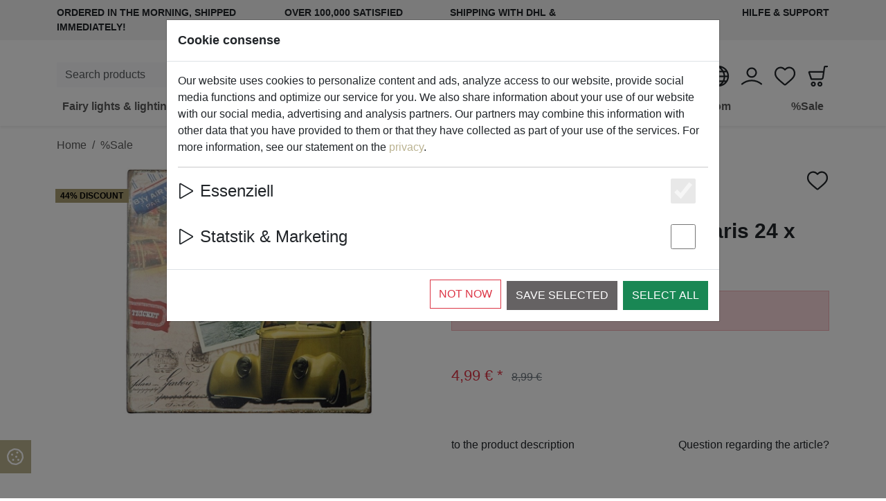

--- FILE ---
content_type: text/html; charset=UTF-8
request_url: https://www.homeliving.de/en/kj-collection/kj-collection-metallschild-paris-24-x-24cm
body_size: 36579
content:
<!DOCTYPE html>
<html lang="en" class="h-100">
<head>
    <meta charset="utf-8" />
    <meta name="viewport" content="width=device-width, initial-scale=1.0">
    <title>KJ Collection metal sign Paris 24 x 24cm kaufen | homeliving.de</title>
    <meta name="description" content="KJ Collection Metallschild ">
    <meta name="author" content="meilon GmbH">
    <meta name="copyright"  content="meilon GmbH">
    <meta name="robots" content="index,follow">
    <link rel="icon" href="https://www.homeliving.de/img/favicon-hom.ico" type="image/x-icon">
    <link rel="shortcut icon" href="https://www.homeliving.de/img/favicon-hom.ico" type="image/x-icon">
    


     
        <link rel="canonical" href="https://www.homeliving.de/en/kj-collection-metal-sign-24-x-24-cm">
            
    <meta property="og:url" content="https://www.homeliving.de/en/kj-collection-metal-sign-24-x-24-cm" />
    <meta property="og:type" content="website" />
    <meta property="og:title" content="KJ Collection metal sign Paris 24 x 24cm kaufen | homeliving.de" />
    <meta property="og:description" content="KJ Collection Metallschild " />
    <meta property="og:image" content="https://www.homeliving.de/img/product/13/131134-0/113134-0_m.jpg" />



    <link rel="preconnect" href="https://cdnc.meilon.de">
    

        <link rel="stylesheet" href="/style/2023/build/style-hom.min.css?v=1.44.45">

                
                    <meta name="theme-color"
                content="#a89d71"
            />
        
        

        
<script type="application/ld+json">
{
    "@context": "http://schema.org/",
    "@type": "Product",
    "name": "KJ Collection metal sign Paris 24 x 24cm",
    "image": ["https://www.homeliving.de/img/product/13/131134-0/113134-0_l.jpg"],
    "description": "KJ Collection Metallschild ",
    "sku": "131134-0",
    "gtin13": "5708760532193",
    "brand": {
        "@type": "Thing",
        "name": "KJ Collection"
    },
        "offers": {
        "@type": "Offer",
        "priceCurrency": "EUR",
        "price": "4.99",
        "priceValidUntil": "2020-11-05",
        "itemCondition": "http://schema.org/NewCondition",
    
                    "availability": "http://schema.org/OutOfStock",
                "seller": {
            "@type": "Organization",
            "name": "homeliving.de"
        }
    }
}
</script>


    <script>
    var _paq = window._paq = window._paq || [];
    
    _paq.push(['enableLinkTracking']);
    (function() {
        var u="//mat.meilon.de/";
        _paq.push(['setTrackerUrl', u+'matomo.php']);
        _paq.push(['setSiteId', '3']);
        var d=document, g=d.createElement('script'), s=d.getElementsByTagName('script')[0];
        g.async=true; g.src=u+'matomo.js'; s.parentNode.insertBefore(g,s);
    })();
    </script>

    <script>
        _paq.push(['setEcommerceView',
            "131134-0", 
            "KJ Collection metal sign Paris 24 x 24cm",
            "undefined", 
            4.99 
        ]);
    </script>

    
    <script>
    _paq.push(['trackPageView']);
    </script>




        
            <script>
                window.dataLayer = window.dataLayer || [];
            </script>
        
<script>
    window.dataLayer = window.dataLayer || [];

    window.dataLayer.push({
        'event': 'view_item',
        'ecommerce': {
            'currency': 'EUR',
            'value': 4.99,
            'items': [{
                'item_id': '131134-0',
                'item_name': 'KJ Collection metal sign Paris 24 x 24cm',
                'item_brand': 'KJ Collection',
                'price': 4.99
            }]
        }
    });

    window.dataLayer.push({
        'mln_item_id': '131134-0',
        'mln_item_name': 'KJ Collection metal sign Paris 24 x 24cm',
        'mln_page_type': 'product',
        'mln_item_price': 4.99,
        'mln_item_brand': 'KJ Collection',
        'mln_category_id': '0'
    });

    window.dataLayer.push({
        'ecomm_prodid': '131134-0',
        'ecomm_pagetype': 'product',
        'ecomm_totalvalue': 4.99,
        'ecomm_category': '%Sale',
        'isSaleItem': false
    });

    window.dataLayer.push({
        'event': 'fireRemarketingTag',
        'google_tag_params': {
            'ecomm_prodid': '131134-0',
            'ecomm_pagetype': 'product',
            'ecomm_totalvalue': 4.99
        }
    });

</script>


        
        



</head>
<body class="d-flex flex-column product-view">
            
            <!-- Google Tag Manager (noscript) -->
<noscript><iframe src="https://www.googletagmanager.com/ns.html?id=GTM-KVB8BJ7"
height="0" width="0" style="display:none;visibility:hidden"></iframe></noscript>
<!-- End Google Tag Manager (noscript) -->
        
    


    

<div class="top-bar position-relative"> <div class="container"> <div class="row text-uppercase fw-bold small py-2"> <div class="col-md-8 col-xxl-9 d-none d-md-flex justify-content-between align-items-center"><div class="d-flex align-items-center">Ordered in the morning, shipped immediately!</div> <div class="d-flex align-items-center">Over 100,000 satisfied customers</div> <div class="d-flex align-items-center">Shipping with DHL & DPD</div></div> <div class="col-6 d-md-none"><div class="dropdown">
    <a class="text-reset text- text-decoration-nonedecoration-none d-inline-flex align-items-center"
        href="#"
        role="button"
        data-bs-toggle="dropdown"
        aria-expanded="false"
    >
        EN <div class="icon icon-xl ms-2">
            <div class="svg-wrapper">
                <svg><use href="#svg-world"/></svg>
            </div>
        </div>
    </a>

    <ul class="dropdown-menu">
        <li><a class="dropdown-item active" href="#">
            <form method="GET" action="/en/" class="pull-right">
                <button type="submit" class="btn btn-link btn-sm d-inline-flex align-items-center btn-lang active text-white text-decoration-none" aria-label="EN">
                    <div class="icon icon-flag me-3">
                      <div class="svg-wrapper">
                        <svg>
                          <use href="#svg-united-kingdom"/>
                        </svg>
                      </div>
                    </div>
                    EN
                </button>
            </form>
        </a></li>
        <li><a class="dropdown-item" href="#">
            <form method="GET" action="/de/" class="pull-right">
                <button type="submit" class="btn btn-link btn-sm d-inline-flex align-items-center btn-lang text-reset text-decoration-none" aria-label="DE">
                    <div class="icon icon-flag me-3">
                        <div class="svg-wrapper">
                            <svg>
                                <use href="#svg-germany"/>
                            </svg>
                        </div>
                    </div>
                    DE
                </button>
            </form>
        </a></li>
        <li><a class="dropdown-item" href="#">
            <form method="GET" action="/it/" class="pull-right">
                <button type="submit" class="btn btn-link btn-sm d-inline-flex align-items-center btn-lang text-reset text-decoration-none" aria-label="IT">
                    <div class="icon icon-flag me-3">
                        <div class="svg-wrapper">
                            <svg>
                                <use href="#svg-italy"/>
                            </svg>
                        </div>
                    </div>
                    IT
                </button>
            </form>
        </a></li>
        <li><a class="dropdown-item" href="#">
            <form method="GET" action="/es/" class="pull-right">
                <button type="submit" class="btn btn-link btn-sm d-inline-flex align-items-center btn-lang text-reset text-decoration-none" aria-label="ES">
                    <div class="icon icon-flag me-3">
                        <div class="svg-wrapper">
                            <svg>
                                <use href="#svg-spain"/>
                            </svg>
                        </div>
                    </div>
                    ES
                </button>
            </form>
        </a></li>
        <li><a class="dropdown-item" href="#">
            <form method="GET" action="/fr/" class="pull-right">
                <button type="submit" class="btn btn-link btn-sm d-inline-flex align-items-center btn-lang text-reset text-decoration-none" aria-label="FR">
                    <div class="icon icon-flag me-3">
                        <div class="svg-wrapper">
                            <svg>
                                <use href="#svg-france"/>
                            </svg>
                        </div>
                    </div>
                    FR
                </button>
            </form>
        </a></li>
    <li><a class="dropdown-item" href="#">
        <form method="GET" action="/pl/" class="pull-right">
            <button type="submit" class="btn btn-link btn-sm d-inline-flex align-items-center btn-lang text-reset text-decoration-none" aria-label="PL">
                <div class="icon icon-flag me-3">
                    <div class="svg-wrapper">
                        <svg>
                            <use href="#svg-poland"/>
                        </svg>
                    </div>
                </div>
                PL
            </button>
        </form>
    </a></li>
    </ul>
</div></div> <div class="col-6 col-md-4 col-xxl-3 d-flex justify-content-end"> <a href="https://www.meilon.de/service-und-support" target="_blank" class="text-reset text-decoration-none" >Hilfe & Support</a> </div> </div> </div> </div> <header id="header" class="position-sticky bg-white" style="top: 0;" > <section class="navbar-top d-none d-xl-block"> <div class="container"> <div class="row"> <div class="col-md-4 col-lg-6 col-xxl-6 order-lg-1 text-center"> <a href="/en/"class="brand"title="homeliving.de Startpage"> <img src="https://cdnc.meilon.de/img/logo-homeliving.svg"alt="homeliving.de"title="homeliving.de"loading="lazy" /> </a> </div> <div class="col-md-6 col-lg-3 col-xxl-3 order-lg-0 d-flex align-items-end"><form action="/en/search"
    method="GET"
    class="form-search"
    role="search"
>
    <label for="search_main"
        class="visually-hidden"
    >
        Search products
    </label>


    <div class="input-group flex-nowrap">
        <input type="text"
            name="search"
            id="search_main"
            class="form-control input-search bg-light border-0"
            placeholder="Search products"
            value=""
        />


        <button class="btn btn-light border-start-0 searchbutton"
            type="submit"
            title="Search products"
        >
            <div class="icon icon-btn icon-search">
                <div class="svg-wrapper">
                    <svg>
                        <use href="#svg-search" />
                    </svg>
                </div>
            </div>
        </button>
    </div>
</form></div> <div class="col-md-6 col-lg-3 col-xxl-3 order-lg-2 d-flex align-items-end flex-row justify-content-end"> <div class="select-lang me-3"><div class="dropdown">
    <a class="text-reset text- text-decoration-nonedecoration-none d-inline-flex align-items-center"
        href="#"
        role="button"
        data-bs-toggle="dropdown"
        aria-expanded="false"
    >
        EN <div class="icon icon-xl ms-2">
            <div class="svg-wrapper">
                <svg><use href="#svg-world"/></svg>
            </div>
        </div>
    </a>

    <ul class="dropdown-menu">
        <li><a class="dropdown-item active" href="#">
            <form method="GET" action="/en/" class="pull-right">
                <button type="submit" class="btn btn-link btn-sm d-inline-flex align-items-center btn-lang active text-white text-decoration-none" aria-label="EN">
                    <div class="icon icon-flag me-3">
                      <div class="svg-wrapper">
                        <svg>
                          <use href="#svg-united-kingdom"/>
                        </svg>
                      </div>
                    </div>
                    EN
                </button>
            </form>
        </a></li>
        <li><a class="dropdown-item" href="#">
            <form method="GET" action="/de/" class="pull-right">
                <button type="submit" class="btn btn-link btn-sm d-inline-flex align-items-center btn-lang text-reset text-decoration-none" aria-label="DE">
                    <div class="icon icon-flag me-3">
                        <div class="svg-wrapper">
                            <svg>
                                <use href="#svg-germany"/>
                            </svg>
                        </div>
                    </div>
                    DE
                </button>
            </form>
        </a></li>
        <li><a class="dropdown-item" href="#">
            <form method="GET" action="/it/" class="pull-right">
                <button type="submit" class="btn btn-link btn-sm d-inline-flex align-items-center btn-lang text-reset text-decoration-none" aria-label="IT">
                    <div class="icon icon-flag me-3">
                        <div class="svg-wrapper">
                            <svg>
                                <use href="#svg-italy"/>
                            </svg>
                        </div>
                    </div>
                    IT
                </button>
            </form>
        </a></li>
        <li><a class="dropdown-item" href="#">
            <form method="GET" action="/es/" class="pull-right">
                <button type="submit" class="btn btn-link btn-sm d-inline-flex align-items-center btn-lang text-reset text-decoration-none" aria-label="ES">
                    <div class="icon icon-flag me-3">
                        <div class="svg-wrapper">
                            <svg>
                                <use href="#svg-spain"/>
                            </svg>
                        </div>
                    </div>
                    ES
                </button>
            </form>
        </a></li>
        <li><a class="dropdown-item" href="#">
            <form method="GET" action="/fr/" class="pull-right">
                <button type="submit" class="btn btn-link btn-sm d-inline-flex align-items-center btn-lang text-reset text-decoration-none" aria-label="FR">
                    <div class="icon icon-flag me-3">
                        <div class="svg-wrapper">
                            <svg>
                                <use href="#svg-france"/>
                            </svg>
                        </div>
                    </div>
                    FR
                </button>
            </form>
        </a></li>
    <li><a class="dropdown-item" href="#">
        <form method="GET" action="/pl/" class="pull-right">
            <button type="submit" class="btn btn-link btn-sm d-inline-flex align-items-center btn-lang text-reset text-decoration-none" aria-label="PL">
                <div class="icon icon-flag me-3">
                    <div class="svg-wrapper">
                        <svg>
                            <use href="#svg-poland"/>
                        </svg>
                    </div>
                </div>
                PL
            </button>
        </form>
    </a></li>
    </ul>
</div></div> <div class="headericon user me-3"><a href="/en/auth/login"class="text-reset"title="Login"><div class="icon icon-xl"> <div class="svg-wrapper"> <svg> <use href="#svg-user"/> </svg> </div> </div> </a> </div> <div class="headericon heart me-3"> <a href="/en/wishlist"class="text-reset"title="Wishlist"> <div class="icon icon-xl"> <div class="svg-wrapper"> <svg> <use href="#svg-heart-o"/> </svg> </div> </div> </a> </div> <div class="headericon cart"> <a href="/en/checkout/show"class="btn-cart-push text-reset position-relative d-flex align-items-center justify-content-center"title="Your shopping cart"onclick="dataLayer.push({ 'event': 'view_cart' } );"> <div class="icon icon-xl"> <div class="svg-wrapper"> <svg> <use href="#svg-shopping-cart"/> </svg> </div> </div> <div class="cart-no" hidden>0</div> </a> </div> </div> </div> </div> </section> <nav id="navbar-main" class="navbar navbar-expand-xl"> <div class="container justify-content-end"> <a href="/en/"class="navbar-brand ms-0 me-auto d-xl-none" > <img src="https://cdnc.meilon.de/img/logo-homeliving.svg"alt="homeliving.de"class="img-fluid"loading="lazy"style="max-height: 30px;"/> </a> <div class="d-flex align-items-center flex-row flex-shrink-0"> <div class="navicon me-2 d-none d-md-block d-xl-none"><div class="dropdown">
    <a class="text-reset text- text-decoration-nonedecoration-none d-inline-flex align-items-center"
        href="#"
        role="button"
        data-bs-toggle="dropdown"
        aria-expanded="false"
    >
        EN <div class="icon icon-xl ms-2">
            <div class="svg-wrapper">
                <svg><use href="#svg-world"/></svg>
            </div>
        </div>
    </a>

    <ul class="dropdown-menu">
        <li><a class="dropdown-item active" href="#">
            <form method="GET" action="/en/" class="pull-right">
                <button type="submit" class="btn btn-link btn-sm d-inline-flex align-items-center btn-lang active text-white text-decoration-none" aria-label="EN">
                    <div class="icon icon-flag me-3">
                      <div class="svg-wrapper">
                        <svg>
                          <use href="#svg-united-kingdom"/>
                        </svg>
                      </div>
                    </div>
                    EN
                </button>
            </form>
        </a></li>
        <li><a class="dropdown-item" href="#">
            <form method="GET" action="/de/" class="pull-right">
                <button type="submit" class="btn btn-link btn-sm d-inline-flex align-items-center btn-lang text-reset text-decoration-none" aria-label="DE">
                    <div class="icon icon-flag me-3">
                        <div class="svg-wrapper">
                            <svg>
                                <use href="#svg-germany"/>
                            </svg>
                        </div>
                    </div>
                    DE
                </button>
            </form>
        </a></li>
        <li><a class="dropdown-item" href="#">
            <form method="GET" action="/it/" class="pull-right">
                <button type="submit" class="btn btn-link btn-sm d-inline-flex align-items-center btn-lang text-reset text-decoration-none" aria-label="IT">
                    <div class="icon icon-flag me-3">
                        <div class="svg-wrapper">
                            <svg>
                                <use href="#svg-italy"/>
                            </svg>
                        </div>
                    </div>
                    IT
                </button>
            </form>
        </a></li>
        <li><a class="dropdown-item" href="#">
            <form method="GET" action="/es/" class="pull-right">
                <button type="submit" class="btn btn-link btn-sm d-inline-flex align-items-center btn-lang text-reset text-decoration-none" aria-label="ES">
                    <div class="icon icon-flag me-3">
                        <div class="svg-wrapper">
                            <svg>
                                <use href="#svg-spain"/>
                            </svg>
                        </div>
                    </div>
                    ES
                </button>
            </form>
        </a></li>
        <li><a class="dropdown-item" href="#">
            <form method="GET" action="/fr/" class="pull-right">
                <button type="submit" class="btn btn-link btn-sm d-inline-flex align-items-center btn-lang text-reset text-decoration-none" aria-label="FR">
                    <div class="icon icon-flag me-3">
                        <div class="svg-wrapper">
                            <svg>
                                <use href="#svg-france"/>
                            </svg>
                        </div>
                    </div>
                    FR
                </button>
            </form>
        </a></li>
    <li><a class="dropdown-item" href="#">
        <form method="GET" action="/pl/" class="pull-right">
            <button type="submit" class="btn btn-link btn-sm d-inline-flex align-items-center btn-lang text-reset text-decoration-none" aria-label="PL">
                <div class="icon icon-flag me-3">
                    <div class="svg-wrapper">
                        <svg>
                            <use href="#svg-poland"/>
                        </svg>
                    </div>
                </div>
                PL
            </button>
        </form>
    </a></li>
    </ul>
</div></div> <div class="navicon heart me-2 d-xl-none"> <a href="/en/wishlist"class="text-reset"title="Wishlist"> <div class="icon icon-xl"> <div class="svg-wrapper"> <svg> <use href="#svg-heart-o"/> </svg> </div> </div> </a> </div> <div class="navicon me-2 d-xl-none"><a href="/en/auth/login"class="text-reset"title="Login"><div class="icon icon-xl"> <div class="svg-wrapper"> <svg> <use href="#svg-user"/> </svg> </div> </div> </a> </div> <div class="navicon d-xl-none"> <a href="/en/checkout/show"class="text-reset d-flex align-items-center justify-content-center btn-cart-push position-relative"title="Your shopping cart"> <div class="icon icon-xl"> <div class="svg-wrapper"> <svg> <use href="#svg-shopping-cart"/> </svg> </div> </div> <div class="cart-no" hidden>0</div> </a> </div> </div> <div class="d-flex d-xl-none flex-row w-100 mt-2 align-items-center"> <form action="/en/search"method="GET" class="form-search" role="search" > <label for="search_main_nav2" class="visually-hidden" >Search products</label> <div class="input-group flex-nowrap"> <input type="text" name="search" id="search_main_nav2" class="form-control input-search bg-light border-0" placeholder="Search products"value=""/> <button class="btn btn-light border-start-0 searchbutton" type="submit" title="Search products"> <div class="icon icon-btn icon-search"> <div class="svg-wrapper"> <svg> <use href="#svg-search" /> </svg> </div> </div> </button> </div> </form> <button type="button" data-bs-toggle="collapse" data-bs-target="#navbarCollapse" aria-controls="navbarCollapse" aria-expanded="false" aria-label="Toggle navigation" class="navbar-toggler ms-auto me-0" > <span class="navbar-toggler-icon"></span> </button> </div> <div id="navbarCollapse" class="collapse navbar-collapse"> <ul class="navbar-nav mx-auto w-100 d-xl-flex justify-content-xl-between"><li class="nav-item dropdown"> <a href="/en/lighting-light-chains"class="nav-link"id="navbar-item-5010"role="button"data-bs-toggle="dropdown"aria-haspopup="true"aria-expanded="false"> <div class="d-flex align-items-center"> <span>Fairy lights &amp; lighting</span><span class="icon icon-xs ms-1"> <div class="svg-wrapper"> <svg> <use href="#svg-chevron-down" /> </svg> </div> </span></div> </a><ul aria-labelledby="navbar-item-5010"class="dropdown-menu"><li> <a href="/en/led-light-chains" class="dropdown-item">Fairy lights</a> </li><li> <a href="/en/lighting-decoration-living-area" class="dropdown-item">Luminous decoration</a> </li><li> <a href="/en/light-objects-living-area" class="dropdown-item">Luminous objects</a> </li><li> <a href="/en/design-lamps-and-lights" class="dropdown-item">Lights</a> </li><li> <a href="/en/batteries-for-light-chains" class="dropdown-item">Batteries</a> </li></ul></li><li class="nav-item"> <a href="/en/leather-candles-led-real-wax-candles-indoor-outdoor"class="nav-link"id="navbar-item-2372"> <div class="d-flex align-items-center"> <span>LED candles indoor &amp; outdoor</span></div> </a></li><li class="nav-item dropdown"> <a href="/en/kitchen-accessories"class="nav-link"id="navbar-item-1184"role="button"data-bs-toggle="dropdown"aria-haspopup="true"aria-expanded="false"> <div class="d-flex align-items-center"> <span>Kitchen</span><span class="icon icon-xs ms-1"> <div class="svg-wrapper"> <svg> <use href="#svg-chevron-down" /> </svg> </div> </span></div> </a><ul aria-labelledby="navbar-item-1184"class="dropdown-menu"><li> <a href="/en/dishes" class="dropdown-item">Dishes</a> </li><li> <a href="/en/drinking-glasses" class="dropdown-item">Drinking glasses</a> </li><li> <a href="/en/kitchen-accessories-accessories" class="dropdown-item">Kitchen accessories</a> </li><li> <a href="/en/thermo-cup" class="dropdown-item">Thermo &amp; To Go cup</a> </li><li> <a href="/en/rinsing-accessories" class="dropdown-item">Soap dispenser &amp; washing accessories</a> </li></ul></li><li class="nav-item dropdown"> <a href="/en/living-accessories"class="nav-link"id="navbar-item-1186"role="button"data-bs-toggle="dropdown"aria-haspopup="true"aria-expanded="false"> <div class="d-flex align-items-center"> <span>Living</span><span class="icon icon-xs ms-1"> <div class="svg-wrapper"> <svg> <use href="#svg-chevron-down" /> </svg> </div> </span></div> </a><ul aria-labelledby="navbar-item-1186"class="dropdown-menu"><li> <a href="/en/accessories-for-living-room" class="dropdown-item">Home accessories</a> </li><li> <a href="/en/candle-and-wind-lights" class="dropdown-item">Candles &amp; Lanterns</a> </li><li> <a href="/en/small-furniture" class="dropdown-item">Small furniture</a> </li><li> <a href="/en/blanket-pillow-co" class="dropdown-item">Blankets, pillows &amp; Co.</a> </li><li> <a href="/en/bird-house" class="dropdown-item">Bird houses and feeders</a> </li></ul></li><li class="nav-item"> <a href="/en/bathroom-accessories"class="nav-link"id="navbar-item-1180"> <div class="d-flex align-items-center"> <span>Bathroom</span></div> </a></li><li class="nav-item"> <a href="/en/snap"class="nav-link"id="navbar-item-2313"> <div class="d-flex align-items-center"> <span>%Sale</span></div> </a></li>

</ul> </div> </div> </nav> <div class=""> </div> </header> 

<section class="search-breadcrumb py-3">
    <div class="container">
        
                                                            <nav aria-label="breadcrumb">
                            <ul itemscope itemtype="http://schema.org/BreadcrumbList"
    class="breadcrumb justify-content-lg-start"
>
            <li class="breadcrumb-item"
            itemprop="itemListElement"
            itemscope itemtype="http://schema.org/ListItem"
        >
                            <a itemprop="item" href="/en">
                    <span itemprop="name">Home</span>
                </a>
                        <meta itemprop="position" content="1"/>
        </li>
            <li class="breadcrumb-item active"
            itemprop="itemListElement"
            itemscope itemtype="http://schema.org/ListItem"
        >
                            <span itemprop="name">%Sale</span>
                        <meta itemprop="position" content="2"/>
        </li>
    </ul>
                        </nav>
                                                
    </div>
</section><section class="product-details pb-5 pb-lg-0"> <div class="container"> <div class="grid-wrapper"> <div class="a-title"> <div class="d-flex justify-content-between align-items-end mb-4"> <a href="/en/kj-collection"> <img class="thumbnail-brandlogo img-fluid" src="https://cdnc.meilon.de/img/brands/kj-collection.png"alt="KJ Collection"title="KJ Collection"loading="lazy" /> </a> <button tpye="button" class="to_heart mr-auto btn btn-link px-0 text-reset" data-id="131134-0"> <span class="icon icon-xl"> <div class="svg-wrapper"> <svg class="svg-heart d-none"> <use href="#svg-heart"/> </svg> <svg class="svg-heart-o"> <use href="#svg-heart-o"/> </svg> </div> </span> </button> </div> <h1 class="h2 pt-2">KJ Collection Metal Sign Paris 24 x 24cm</h1> </div> <div class="product-images position-relative"> <div data-slider-id="1" class="owl-carousel items-slider owl-drag" ><div class="item w-100"> <a href="#productimgModal" data-bs-toggle="modal" data-ride-to="0"data-bs-slide-to="0"> <img data-src="https://cdnc.meilon.de/img/product/13/131134-0/113134-0_l.jpg"alt="KJ Collection Metal Sign Paris 24 x 24cm - Thumbnail 1"title="KJ Collection Metal Sign Paris 24 x 24cm - Thumbnail 1"class="img-fluid owl-lazy" /> </a> </div></div><div class="badges position-absolute"><div class="badge text-bg-primary text-uppercase">44% discount</div></div> </div> <div class="a-other"><div class="alert alert-danger mb-5">The article is no longer available.</div><div class="row my-3 mb-md-5"><div class="col-sm-12 order-sm-0"> <ul class="price list-inline mb-md-0"><li class="list-inline-item text-danger lead">4,99 € *</li> <li class="list-inline-item text-muted text-decoration-line-through">8,99 €</li></ul> </div> </div><div class="clearfix pt-4"> <a href="#product-description" class="scrollto text-reset float-start" >to the product description</a> <a href="#" class="text-reset btn_inquiry float-end" onclick="modal_inquiry(this);" data-action="/en/inquiry/viewAjax/"data-product-id="131134-0"title="Question regarding the article?">Question regarding the article?</a> </div> </div> </div> </div> </section><section class="sec-padding product-similar bg-100"> <div class="container"> <h2>You might like these alternative articles</h2><div class="row row-product-previews">
                            
            
    
            
                

        
        

                    <div class="col-12 col-md-6 col-lg-4">
                                        
  <a href="/en/kj-collection/kj-collection-bilderrahmen-aluminiumglas-15-x-10cm"class="boxed owl-height boxed-square d-flex flex-column text-body"data-id="101701"title="KJ Collection picture frame aluminium/glass 15 x 10cm"onclick="dataLayer.push({'event':'productClick','ecommerce': {'currencyCode': 'EUR','click': {'actionField': {'list': '%Sale'},'products': [{'name':'KJ Collection picture frame aluminium/glass 15 x 10cm','id': '101701','list': '%Sale','price': '5.00','quantity': '1','position':'1'}]}}});"> <div class="top lh-1"> <div class="text-end"><span class="badge bg-danger text-white">SALE</span></div> </div> <div class="clearfix"></div> <div class="img-wrapper" data-img="https://cdnc.meilon.de/img/product/10/101701/101701_xs.jpg"><img src="https://cdnc.meilon.de/img/product/10/101701/101701_mx.jpg"class="item-fit-center"alt="KJ Collection picture frame aluminium/glass 15 x 10cm"loading="lazy"/></div> <div class="thumb-flex mb-1 mt-2"></div>&nbsp;<div class="title mb-3"> <h3 class="h4">KJ Collection picture frame aluminium/glass 15 x 10cm</h3></div> <div class="mt-auto mb-0"> <div class="d-flex flex-column flex-md-row justify-content-md-between price-cart"> <div class="d-flex justify-content-center justify-content-md-end align-items-md-end order-md-1 flex-shrink-0 price"> <nobr> <span class="icon icon-stock me-1 d-inline-flex" data-bs-toggle="tooltip" data-bs-placement="left"data-bs-title="only 3 on stock"data-stock="middle"> <div class="svg-wrapper svg-dot-circle"> <svg> <use href="#svg-dot-circle"/> </svg> </div> </span>&nbsp;<span class="h5 mb-5 fw-normal">€ 5,00&nbsp;*</span></nobr></div> <div class="d-flex justify-content-evenly justify-content-md-start flex-grow-1 order-md-0 me-md-3 mt-2 mt-md-0"><button type="button" class="btn btn-sm to_cart px-0 me-md-3" title="Add to cart"> <span class="icon icon-lg"> <div class="svg-wrapper"> <svg> <use href="#svg-shopping-cart"/> </svg> </div> </span> </button><button type="button" class="btn btn-sm to_heart px-0" title="+/- Wunschliste" > <span class="icon icon-lg"> <div class="svg-wrapper"> <svg class="svg-heart d-none"> <use href="#svg-heart"/> </svg> <svg class="svg-heart-o"> <use href="#svg-heart-o"/> </svg> </div> </span> </button> </div> </div> <div class="text-success small d-none d-md-block mt-2">&nbsp;</div> </div> </a>
                            </div>
                    

        
        

                    <div class="col-12 col-md-6 col-lg-4">
                                        
  <a href="/en/kj-collection/kj-collection-aufbewahrungsbox-holzmetall-weiss-7-x-16-x-24cm"class="boxed owl-height boxed-square d-flex flex-column text-body"data-id="131205"title="KJ Collection storage box wood/metal white 7 x 16 x 24cm"onclick="dataLayer.push({'event':'productClick','ecommerce': {'currencyCode': 'EUR','click': {'actionField': {'list': '%Sale'},'products': [{'name':'KJ Collection storage box wood/metal white 7 x 16 x 24cm','id': '131205','list': '%Sale','price': '11.90','quantity': '1','position':'2'}]}}});"> <div class="top lh-1"> <div class="text-end"><span class="badge bg-danger text-white text-uppercase">Reduced!</span><span class="badge bg-danger text-white">SALE</span></div> </div> <div class="clearfix"></div> <div class="img-wrapper" data-img="https://cdnc.meilon.de/img/product/13/131205/131205-aedd08_xs.jpg"><img src="https://cdnc.meilon.de/img/product/13/131205/131205-aedd08_mx.jpg"class="item-fit-center"alt="KJ Collection storage box wood/metal white 7 x 16 x 24cm"loading="lazy"/></div> <div class="thumb-flex mb-1 mt-2"></div>&nbsp;<div class="title mb-3"> <h3 class="h4">KJ Collection storage box wood/metal white 7 x 16 x 24cm</h3></div> <div class="mt-auto mb-0"> <div class="d-flex flex-column flex-md-row justify-content-md-between price-cart"> <div class="d-flex justify-content-center justify-content-md-end align-items-md-end order-md-1 flex-shrink-0 price"> <nobr> <span class="icon icon-stock me-1 d-inline-flex" data-bs-toggle="tooltip" data-bs-placement="left"data-bs-title="only 4 on stock"data-stock="middle"> <div class="svg-wrapper svg-dot-circle"> <svg> <use href="#svg-dot-circle"/> </svg> </div> </span><small>&nbsp;<del>€ 14,90</del></small>&nbsp;<span class="h5 mb-5 fw-normal">€ 11,90&nbsp;*</span></nobr></div> <div class="d-flex justify-content-evenly justify-content-md-start flex-grow-1 order-md-0 me-md-3 mt-2 mt-md-0"><button type="button" class="btn btn-sm to_cart px-0 me-md-3" title="Add to cart"> <span class="icon icon-lg"> <div class="svg-wrapper"> <svg> <use href="#svg-shopping-cart"/> </svg> </div> </span> </button><button type="button" class="btn btn-sm to_heart px-0" title="+/- Wunschliste" > <span class="icon icon-lg"> <div class="svg-wrapper"> <svg class="svg-heart d-none"> <use href="#svg-heart"/> </svg> <svg class="svg-heart-o"> <use href="#svg-heart-o"/> </svg> </div> </span> </button> </div> </div> <div class="text-success small d-none d-md-block mt-2">&nbsp;</div> </div> </a>
                            </div>
                    

        
        

                                                    <div class="col-12 col-md-6 col-lg-4">
                                                
  <a href="/en/natures-collection-seatcover-new-zealand-sheepskin-38cm"class="boxed boxed-group boxed-square d-flex flex-column text-body"title="Natures Collection seat cover New Zealand sheepskin 38cm "data-id="NAT-15151-2"onclick="dataLayer.push({'event':'productClick','ecommerce': {'currencyCode': 'EUR','click': {'actionField': {'list': '%Sale'},'products': [{'name':'Natures Collection seat cover New Zealand sheepskin 38cm ','id': 'NAT-15151-2','list':'%Sale','price': '25.99','quantity': '1','position':'3'}]}}});"> <div class="top lh-1"> <div class="text-end"><span class="badge bg-danger text-white text-uppercase">Reduced!</span><span class="badge bg-danger text-white">SALE</span></div> </div> <div class="img-wrapper" data-img="https://cdnc.meilon.de/img/product/na/nat-15151-2/15151-2-Natures-Collection-Sitzauflage-Neuseeland-Schaffell-38cm-black-2_xs.jpg"><img src="https://cdnc.meilon.de/img/product/na/nat-15151-2/15151-2-Natures-Collection-Sitzauflage-Neuseeland-Schaffell-38cm-black-2_mx.jpg"class="item-fit-center"alt="Natures Collection seat cover New Zealand sheepskin 38cm black"loading="lazy"/></div> <!-- varimg --> <div class="thumb-flex mb-1 mt-2"><div><!-- varimg 1 --> <img class="img-fluid" src="https://cdnc.meilon.de/img/product/na/nat-15151-2/15151-2-Natures-Collection-Sitzauflage-Neuseeland-Schaffell-38cm-black-2_xxsy.jpg"alt="Natures Collection seat cover New Zealand sheepskin 38cm black"data-img-size="xxsy" loading="lazy" /> </div><div><!-- varimg 1 --> <img class="img-fluid" src="https://cdnc.meilon.de/img/product/na/nat-15151-3/15151-7-Natures-Collection-Sitzauflage-Neuseeland-Schaffell-38cm-taupe_xxsy.jpg"alt="Natures Collection seat cover New Zealand sheepskin 38cm black"data-img-size="xxsy" loading="lazy" /> </div><div class="moreThumbs">+2</div></div>&nbsp;<div class="title mb-3"> <h3 class="h4">Natures Collection seat cover New Zealand sheepskin 38cm </h3></div> <div class="mt-auto mb-0"> <div class="d-flex flex-column flex-md-row justify-content-md-between price-cart"> <div class="d-flex justify-content-center justify-content-md-end align-items-md-end order-md-1 flex-shrink-0 price"> <nobr> <span class="icon icon-stock me-1 d-inline-flex" data-bs-toggle="tooltip" data-bs-placement="left"data-bs-title="only 2 on stock"data-stock="middle"> <div class="svg-wrapper svg-dot-circle"> <svg> <use href="#svg-dot-circle"/> </svg> </div> </span>from&nbsp;<span class="h5 mb-5 fw-normal">€ 25,99&nbsp;*</span></nobr></div> <div class="d-flex justify-content-evenly justify-content-md-start flex-grow-1 order-md-0 me-md-3 mt-2 mt-md-0"> <button type="button" class="btn btn-sm p-0 d-inline-flex align-items-center justify-content-center" title="Variante anzeigen"> <!-- varbtn --> <span class="text-nowrap d-md-none d-xl-inline-block ms-1"> <div class="badge text-bg-primary">2 variants</div> </span> </button> </div> </div> <div class="text-success green small d-none d-md-block mt-2">&nbsp;</div> </div> </a>
                                    </div>
                                

        
        

                                        </div></div> </section><section class="product-description sec-padding" id="product-description" > <div class="container"> <div class="row"> <div class="col-lg-8 pb-3"><div class="description clearfix"> <p class="text-muted mb-0">KJ Collection Metal Sign Paris 24 x 24cm</p> <h2 class="mb-2rem">Product description</h2><p> This stylish metal sign in vintage look is a decorative eye-catcher on the wall and relaxes your ambience. Dimensions: 24 x 24cm. </p><div class="table-responsive mt-4"> <table class="table table-striped"><tbody><tr> <th>Order number</th> <td>131134-0</td> </tr><tr> <th>EAN</th> <td>5708760532193</td> </tr><tr> <th>Manufacturer</th> <td> <a href="/en/kj-collection">KJ Collection</a> </td> </tr> <tr> <th>Produktsicherheit</th> <td> <strong>Hersteller:</strong><br>Bovictus A/S<br> Hjarbækvej 65, 8831 Løgstrup, Dänemark<br>E-Mail: support@bovictus.com<br><br><strong>Verantwortliche Person:</strong><br>Bovictus A/S<br />
 Hjarbækvej 65, 8831 Løgstrup, Dänemark<br></td> </tr> </tbody> </table> </div> </div><div class="share-links mt-5"> <h2>Share on</h2> <div class="d-flex justify-content-start"> <ul class="list-inline d-flex align-items-center"> <li class="list-inline-item"> <a href="https://www.facebook.com/sharer/sharer.php?u=https%3A%2F%2Fwww.homeliving.de%2Fen%2Fkj-collection-metal-sign-24-x-24-cm"target="_blank" title="facebook" class="link link-facebook" > <span class="icon"> <div class="svg-wrapper"> <svg> <use href="#svg-facebook-f"/> </svg> </div> </span> </a> </li> <li class="list-inline-item"> <a href="https://twitter.com/intent/tweet?text=KJ Collection Metal Sign Paris 24 x 24cm&url=https%3A%2F%2Fwww.homeliving.de%2Fen%2Fkj-collection-metal-sign-24-x-24-cm"target="_blank" title="twitter" class="link link-twitter" > <span class="icon"> <div class="svg-wrapper"> <svg> <use href="#svg-twitter"/> </svg> </div> </span> </a> </li> <li class="list-inline-item"> <a href="whatsapp://send?text=KJ Collection Metal Sign Paris 24 x 24cm https%3A%2F%2Fwww.homeliving.de%2Fen%2Fkj-collection-metal-sign-24-x-24-cm"target="_blank" title="whatsapp" class="link link-whatsapp" > <span class="icon"> <div class="svg-wrapper"> <svg> <use href="#svg-whatsapp"/> </svg> </div> </span> </a> </li> <li class="list-inline-item"> <button type="button" data-copy="https://www.homeliving.de/en/kj-collection-metal-sign-24-x-24-cm"title="Copy product link" class="link bg-secondary to_clipboard border-0" data-bs-toggle="tooltip" data-bs-title="Link kopiert" data-bs-trigger="focus" > <span class="icon"> <div class="svg-wrapper"> <svg> <use href="#svg-copy"/> </svg> </div> </span> </a> </li> <li class="list-inline-item"> <a href="mailto:?subject=KJ Collection Metal Sign Paris 24 x 24cm&body=https%3A%2F%2Fwww.homeliving.de%2Fen%2Fkj-collection-metal-sign-24-x-24-cm"target="_blank" title="email" class="link link-tiktok" > <span class="icon"> <div class="svg-wrapper"> <svg> <use href="#svg-envelope"/> </svg> </div> </span> </a> </li> </ul> </div> </div></div> <div class="col-lg-4 order-lg-1 pb-3"></div> </div> </div> </section><section class="sec-padding product-similar bg-100"> <div class="container"> <h2>similar products You might like it too</h2><div class="row row-product-previews">
                            
            
    
            
                

        
        

                    <div class="col-12 col-md-6 col-lg-4">
                                        
  <a href="/en/kj-collection/kj-collection-aufbewahrungsbox-holzmetall-weiss-7-x-16-x-24cm"class="boxed owl-height last boxed-square d-flex flex-column text-body"data-id="131205"title="KJ Collection storage box wood/metal white 7 x 16 x 24cm"onclick="dataLayer.push({'event':'productClick','ecommerce': {'currencyCode': 'EUR','click': {'actionField': {'list': '%Sale'},'products': [{'name':'KJ Collection storage box wood/metal white 7 x 16 x 24cm','id': '131205','list': '%Sale','price': '11.90','quantity': '1','position':'4'}]}}});"> <div class="top lh-1"> <div class="text-end"><span class="badge bg-danger text-white text-uppercase">Reduced!</span><span class="badge bg-danger text-white">SALE</span></div> </div> <div class="clearfix"></div> <div class="img-wrapper" data-img="https://cdnc.meilon.de/img/product/13/131205/131205-aedd08_xs.jpg"><img src="https://cdnc.meilon.de/img/product/13/131205/131205-aedd08_mx.jpg"class="item-fit-center"alt="KJ Collection storage box wood/metal white 7 x 16 x 24cm"loading="lazy"/></div> <div class="thumb-flex mb-1 mt-2"></div>&nbsp;<div class="title mb-3"> <h3 class="h4">KJ Collection storage box wood/metal white 7 x 16 x 24cm</h3></div> <div class="mt-auto mb-0"> <div class="d-flex flex-column flex-md-row justify-content-md-between price-cart"> <div class="d-flex justify-content-center justify-content-md-end align-items-md-end order-md-1 flex-shrink-0 price"> <nobr> <span class="icon icon-stock me-1 d-inline-flex" data-bs-toggle="tooltip" data-bs-placement="left"data-bs-title="only 4 on stock"data-stock="middle"> <div class="svg-wrapper svg-dot-circle"> <svg> <use href="#svg-dot-circle"/> </svg> </div> </span><small>&nbsp;<del>€ 14,90</del></small>&nbsp;<span class="h5 mb-5 fw-normal">€ 11,90&nbsp;*</span></nobr></div> <div class="d-flex justify-content-evenly justify-content-md-start flex-grow-1 order-md-0 me-md-3 mt-2 mt-md-0"><button type="button" class="btn btn-sm to_cart px-0 me-md-3" title="Add to cart"> <span class="icon icon-lg"> <div class="svg-wrapper"> <svg> <use href="#svg-shopping-cart"/> </svg> </div> </span> </button><button type="button" class="btn btn-sm to_heart px-0" title="+/- Wunschliste" > <span class="icon icon-lg"> <div class="svg-wrapper"> <svg class="svg-heart d-none"> <use href="#svg-heart"/> </svg> <svg class="svg-heart-o"> <use href="#svg-heart-o"/> </svg> </div> </span> </button> </div> </div> <div class="text-success small d-none d-md-block mt-2">&nbsp;</div> </div> </a>
                            </div>
                    </div></div> </section><div class="modal modal-productimg fade" id="productimgModal" tabindex="-1" role="dialog" aria-labelledby="productimgModalLabel" aria-hidden="true" > <div class="modal-dialog modal-lg" role="document"> <div class="modal-content"> <div class="modal-header"> <h4 class="modal-title" id="productimgModalLabel">KJ Collection Metal Sign Paris 24 x 24cm - Pic <span class="iteration">1</span> </h4> <button type="button" class="btn-close" data-bs-dismiss="modal" aria-label="Close" ></button> </div> <div class="modal-body"> <div class=""id="productimgCarousel"><div class="item"><img src="https://cdnc.meilon.de/img/product/13/131134-0/113134-0_l.jpg"alt="KJ Collection Metal Sign Paris 24 x 24cm - Pic 1"title="KJ Collection Metal Sign Paris 24 x 24cm - Pic 1"class="owl-lazy img-fluid"loading="lazy"/></div></div> </div> <div class="modal-footer">Pic&nbsp;<span class="iteration">1</span>&nbsp;/ 1</div> </div> </div> </div>
<div class="footer-top">
    <div class="container">
        <div class="row">
            
            <div class="col pb-5 pt-4 py-lg-5 d-flex justify-content-center justify-content-lg-between flex-wrap align-items-center">
                <img src="https://cdnc.meilon.de/bnr/payments/paypal.svg"
    class="img-fluid"
    alt="Bezahlung per Paypal"
    title="Bezahlung per Paypal"
    loading="lazy"
/>

<img src="https://cdnc.meilon.de/bnr/payments/amazonpay.svg"
    class="img-fluid"
    alt="Bezahlung mit EC" 
    title="Bezahlung mit EC"
    loading="lazy"
/>

<img src="https://cdnc.meilon.de/bnr/payments/visa.svg"
    class="img-fluid"
    alt="Bezahlung mit VISA" 
    title="Bezahlung mit VISA"
    loading="lazy"
/>

<img src="https://cdnc.meilon.de/bnr/payments/mastercard.svg"
    class="img-fluid"
    alt="Bezahlung mit Mastercard" 
    title="Bezahlung mit Mastercard"
    loading="lazy"
/>

<img src="https://cdnc.meilon.de/bnr/payments/maestro.svg"
    class="img-fluid"
    alt="Bezahlung mit Maestro" 
    title="Bezahlung mit Maestro"
    loading="lazy"
/>

<img src="https://cdnc.meilon.de/bnr/payments/giropay.svg"
    class="img-fluid"
    alt="Bezahlung mit Giropay" 
    title="Bezahlung mit Giropay"
    loading="lazy"
/>

<img src="https://cdnc.meilon.de/bnr/payments/klarna_sofort.svg"
    class="img-fluid"
    alt="Bezahlung mit Klarna Sofort" 
    title="Bezahlung mit Klarna Sofort"
    loading="lazy"
/>

<img src="https://cdnc.meilon.de/bnr/payments/payment_in_advance.svg"
    class="img-fluid"
    alt="Bezahlung per Vorkasse" 
    title="Bezahlung per Vorkasse"
    loading="lazy"
/>

<img src="https://cdnc.meilon.de/bnr/payments/invoice.svg"
    class="img-fluid"
    alt="Bezahlung per Rechnung" 
    title="Bezahlung per Rechnung"
    loading="lazy"
/>

            </div>
        </div>
    </div>
</div><footer class="main-footer"><div class="footer-main position-relative">
    <div class="container">
        <div class="row">
            <div class="col-lg-8">
                <div class="row">
                    <div class="col-lg-4 pb-5">
                        <div class="h5 text-uppercase mb-5">Hilfe & Info</div>

                        <ul class="list-unstyled">
                            <li><a href="https://www.meilon.de/service-portal/" rel="noopener" target="_blank">Service &amp; returns</a></li>
                            <li><a href="/en/page/versandkosten" rel="nofollow">Shipping</a></li>
                                                        <li><a href="/en/page/zahlungsarten" rel="nofollow">Payment Methods</a></li>
                            <li><a href="/en/page/widerrufsrecht" rel="nofollow">Right of withdrawal</a></li>
                            <li><a href="/en/page/batterieverordnung" rel="nofollow">Batterien</a></li>
                            <li><a href="/en/page/verpackungsverordnung" rel="nofollow">Verpackungen</a></li>
                        </ul>
                    </div>

                    <div class="col-lg-4 pb-5">
                        <div class="h5 text-uppercase mb-5">Account</div>

                        <ul class="list-unstyled">
                                                        
                                                            <li> <a href="/en/auth/login" rel="nofollow">Login</a></li>
                                                    </ul>
                    </div>

                    <div class="col-lg-4 pb-5">
                        <div class="h5 text-uppercase mb-5">Mehr von FPV24</div>

                        <ul class="list-unstyled pb-2">
                            <li><a href="https://www.meilon.de/wer-wir-sind">Über uns</a></li>
                                                        <li><a href="https://www.meilon.de/jobs">Jobs</a></li>
                        </ul>

                        <div class="h5 text-uppercase mt-5 mb-5">A shop of meilon GmbH</div>

                        <ul class="list-unstyled">
                                <li><a href="https://www.fpv24.com/en/" target="_blank" title="www.fpv24.com">fpv24.com</a></li>
                            
                            <li><a href="https://www.homeliving.de/en/" target="_blank" title="www.homeliving.de">homeliving.de</a></li>
                            <li><a href="https://www.lichterkettenshop24.de/en/" target="_blank" title="www.lichterkettenshop24.de">lichterkettenshop24.de</a></li>
                            <li><a href="https://www.luminara-kerzen.de/en/" target="_blank" title="www.luminara-kerzen.de">luminara-kerzen.de</a></li>
                            <li><a href="https://ahrwein.com/en/" target="_blank" title="ahrwein.com">ahrwein.com</a></li>
                        </ul>
                    </div>
                </div>
            </div>

            <div class="col-lg-4 d-flex flex-column">
                <div class="mb-5">
                    <div class="h5 text-uppercase mb-5">Optimal shipping</div>
                    <p>Excellent shipping processing through our optimized warehouse operation.</p>
                    <a title="pixi* Versandhandelssoftware - ausgezeichneter Versand" target="_blank" href="https://www.pixi.eu/ausgezeichneter-versand/HOM-e568b9b3/" rel="noopener">
                        <img class="img-lazy" 
                            src="https://cdnc.meilon.de/img/logos/pixi-badge.png" 
                            alt="pixi* Versandhandelssoftware - ausgezeichneter Versand"
                            title="pixi* Versandhandelssoftware - ausgezeichneter Versand"
                            width="160"
                            loading="lazy"
                        />
                    </a>
                    <p class="mt-4">Shipping with DHL & DPD:</p>
                    <img class="img-lazy" 
                        src="https://cdnc.meilon.de/img/logos/dhl.svg" 
                        height="30" 
                        alt="Shipping with DHL" 
                        title="Shipping with DHL"
                        loading="lazy"
                    />
                    &nbsp; &nbsp;
                    <img class="img-lazy" 
                        src="https://cdnc.meilon.de/img/logos/dpd.png" 
                        height="40" 
                        alt="Shipping with DPD" 
                        title="Shipping with DPD"
                        loading="lazy"
                    />
                </div>

                
            </div>
        </div>
    </div>
</div>

<div class="footer-copyright py-3">
    <div class="container clearfix">
        <div class="float-start">
            &copy; 2012-2023 meilon GmbH 
        </div>

        <div class="float-end">
            <ul class="list-inline">
                <li class="list-inline-item"><a href="/en/page/impressum">imprint</a></li>
                <li class="list-inline-item"><a role="button" href="/en/page/agb" rel="nofollow">Conditions</a></li>
                <li class="list-inline-item"><a href="/en/page/datenschutz" rel="nofollow">privacy</a></li>
            </ul>
        </div>
    </div>
</div><div class="footer-bottom py-3">
    <div class="container text-center">
        <small>
            * Alle Preise sind inkl. Mehrwertsteuer zzgl. Versandkosten und ggf. Nachnahmegebühren, wenn nicht anders beschrieben. ** Gilt für Bestellungen innerhalb Deutschlands
        </small>
    </div>
</div></footer><section class="pushy-cart bg-100"
    style="top: 0;"
    id="pushy-cart"
>
    <h2 class="cart-header h3 my-2 px-3 d-flex align-items-center justify-content-between">
                    Shopping Cart
                <button type="button" class="btn-close" aria-label="Close"></button>
    </h2>

    <form id="cart-add"
        method="post"
        class="sidebar-cart pb-1"
        role="form"
        data-action="/en/checkout/cartajax/"
    >
        

        <div class="px-3"> <div class="card"> <div class="card-body">Your cart is empty.</div> </div> </div> <div class="px-3"> <div class="card border-0"> <div class="card-body"> <div class="d-flex justify-content-between lead"> <div class="cart-total-text">Order value</div> <div class="cart-total text-right">0,00 € *</div> </div> </div> </div> </div>
    </form>
</section><div id="cookieModal" class="modal fade" role="dialog" data-bs-backdrop="static" aria-labelledby="cookieModalTitle" > <div class="modal-dialog modal-lg"> <div class="modal-content"> <noscript>Bitte JS aktivieren</noscript> <form name="cookie_consense" action="/en/cookie/editajax" method="POST" class="clearfix"> <input type="hidden" name="token" value="" /> <div class="modal-header"> <div class="h5 modal-title" id="cookieModalTitle" >Cookie consense</div> </div> <div class="modal-body"> <p>Our website uses cookies to personalize content and ads, analyze access to our website, provide social media functions and optimize our service for you. We also share information about your use of our website with our social media, advertising and analysis partners. Our partners may combine this information with other data that you have provided to them or that they have collected as part of your use of the services. For more information, see our statement on the&nbsp;<a href="/en/page/datenschutz" rel="nofollow">privacy</a>.</p> <hr /> <fieldset class="mb-3"> <legend class="clearfix"> <div class="float-start d-flex align-items-center cursor-pointer" data-bs-toggle="collapse" data-bs-target="#collapse0" aria-expanded="false" aria-controls="collapse0" role="button" > <div class="icon me-2"> <div class="svg-wrapper"> <svg> <use href="#svg-play" /> </svg> </div> </div>Essenziell</div> <div class="form-check form-switch float-end"> <input type="checkbox" class="form-check-input" id="fieldSet0" disabled="disabled" checked="checked" /> <label class="form-check-label" for="fieldSet0"><span class="visually-hidden">Essenziell</span></label> </div> </legend> <div class="collapse" id="collapse0"> <div class="d-flex justify-content-between form-group mb-3"> <div class="form-check form-switch"> <input type="checkbox" class="form-check-input" disabled id="customSession" checked> <label class="form-check-label" for="customSession">Session<br /> <small>ci_session</small> </label> </div> <div class="text-end small text-nowrap">2 Std.</div> </div> <div class="d-flex justify-content-between form-group mb-3"> <div class="form-check form-switch"> <input type="checkbox" class="form-check-input" disabled id="customLang" checked> <label class="form-check-label" for="customLang">Sprache<br /> <small>user_lang, language</small> </label> </div> <div class="text-end small text-nowrap">2 Std.</div> </div> <div class="d-flex justify-content-between form-group mb-3"> <div class="form-check form-switch"> <input type="checkbox" class="form-check-input" disabled id="customMln" checked> <label class="form-check-label" for="customMln">Erweiterte Session<br /> <small>mln_at_auid, mln_at_aid</small> </label> </div> <div class="text-end small text-nowrap">1 Jahr</div> </div> <div class="d-flex justify-content-between form-group mb-3"> <div class="form-check form-switch"> <input type="checkbox" class="form-check-input" id="customCookieModal" checked disabled > <label class="form-check-label" for="customCookieModal">Cookie Einstellungen<br /> <small>HOMCookiePolicy</small> </label> </div> <div class="text-end small text-nowrap">1 Jahr</div> </div> <div class="d-flex justify-content-between form-group mb-3"> <div class="form-check form-switch"> <input type="checkbox" class="form-check-input" id="customWishlist" checked disabled> <label class="form-check-label" for="customWishlist">Wunschliste<br /> <small>hom_wishlist</small> </label> </div> <div class="text-end small">180 Tage</div> </div> <div class="d-flex justify-content-between form-group mb-3"> <div class="form-check form-switch"> <input type="checkbox" class="form-check-input" id="customLogin" checked disabled> <label class="form-check-label" for="customLogin">Benutzerkonto komfort<br /> <small>identity, remember_code</small> </label> </div> <div class="text-end small">24 Std</div> </div> <div class="d-flex justify-content-between form-group mb-3"> <div class="form-check form-switch"> <input type="checkbox" class="form-check-input" disabled id="customAmazonPay" checked> <label class="form-check-label" for="customAmazonPay">Amazon Pay Session<br /> <small>amazon-pay-???, amazon_Login_???</small> </label> </div> <div class="text-end small">Browser beendet</div> </div> <div class="d-flex justify-content-between form-group mb-3"> <div class="form-check form-switch"> <input type="checkbox" class="form-check-input" disabled id="customAdyenPay" checked> <label class="form-check-label" for="customAdyenPay">Adyen Pay Session<br /> <small>apay-session-set</small> </label> </div> <div class="text-end small">Browser beendet</div> </div> </div> </fieldset> <fieldset> <legend class="clearfix"> <div class="float-start d-flex align-items-center cursor-pointer" data-bs-toggle="collapse" data-bs-target="#collapse2" aria-expanded="false" aria-controls="collapse2" role="button" > <div class="icon me-2"> <div class="svg-wrapper"> <svg> <use href="#svg-play" /> </svg> </div> </div>Statstik & Marketing</div> <div class="form-check form-switch float-end"> <input type="checkbox" class="form-check-input" id="fieldSet2" name="c[stats]"/> <label class="form-check-label" for="fieldSet2"><span class="visually-hidden">Statstik & Marketing</span></label> </div> </legend> <div class="collapse" id="collapse2"> <p class="text-muted">Diese Funktion ist nach dem Bestell- und Bezahlvorgang nicht deaktivierbar</p> <div class="d-flex justify-content-between form-group mb-3"> <div > <a href="https://policies.google.com/privacy" target="_blank" rel="nofollow noopener">Google Analytics</a><br /> <small></small> </div> <div class="text-end small"> </div> </div> <div class="d-flex justify-content-between form-group mb-3"> <div > <a href="https://policies.google.com/privacy" target="_blank" rel="nofollow noopener">Google Ads</a><br /> <small></small> </div> <div class="text-end small"> </div> </div> <div class="d-flex justify-content-between form-group mb-3"> <div > <a href="https://policies.google.com/privacy" target="_blank" rel="nofollow noopener">Google Kundenrezensionen</a><br /> <small></small> </div> <div class="text-end small"> </div> </div> <div class="form-group mb-3"> <div class="d-flex justify-content-between"> <div > <a href="https://belboon.com/" target="_blank" rel="nofollow noopener">Belboon Marketing</a><br /> <small></small> </div> <div class="text-end small"> </div> </div> </div> </div> </fieldset> </div> <div class="modal-footer flex-wrap justify-content-between justify-content-md-end"> <button type="submit" class="btn btn-secondary order-md-1 py-3 py-md-2" >Save selected</button> <button type="button" class="btn btn-success btn-select-all order-md-2 py-3 py-md-2" >Select all</button> <div class="d-block d-lg-none break-column"></div> <button type="button" class="btn btn-outline-danger order-md-0 mr-md-2 mt-4 mt-md-0 flex-grow-1 flex-md-grow-0 py-2" data-bs-dismiss="modal" >Not now</button> </div> </div> </form> </div> </div> <a href="#cookieModal" data-bs-toggle="modal" class="link-cookie" title="Cookie consense"> <div class="icon icon-btn"> <div class="svg-wrapper"> <svg><use href="#svg-cookie"/></svg> </div> </div> </a><svg class="svg-preload" xmlns="http://www.w3.org/2000/svg"> <symbol id="svg-amazon-pay" viewBox="0 0 291 61"><g transform="translate(-33.82 -228.5)"><path d="m322.3 231.7h-3.8c-.3 0-.6.2-.7.5l-8 24.6-10.5-24.7c-.1-.2-.3-.4-.6-.4h-4c-.3 0-.5.1-.6.3-.2.2-.2.5-.1.7l13.5 31.1c-2.2 7.6-5.2 11.2-9.6 11.2-1.3 0-2.6-.3-3.8-.8-.2 0-.4 0-.6.1s-.3.2-.4.4l-.8 3.1c-.1.3.1.7.5.8 1.6.7 3.1.9 5.1.9 4.8 0 9.7-1.5 13.6-12.9l11.4-34c.1-.2.1-.4-.1-.6-.1-.2-.3-.3-.5-.3m-30.2 19.9v-9.8c0-6.9-4-10.9-11.1-10.9-2.6 0-6.6.6-10.7 3.3-.3.2-.4.6-.2.9l1.5 2.7c.1.2.2.3.4.3.2.1.4.1.6 0 2.2-1.4 4.5-2.6 8.3-2.6 4 0 6.3 2.4 6.3 6.8v1.6l-5.5.2c-3.3.1-5.7.4-7.9 1.5-3.6 1.7-5.6 4.9-5.6 9 0 5.9 4.2 10.1 10.3 10.1 3.2 0 6.2-1.2 9-3.7l.5 2.5c.1.3.4.6.7.6h3.3c.2 0 .5-.1.6-.3s.2-.4.1-.6c-.4-1.7-.6-5.3-.6-11.6m-4.9-3.1v7.2c-1.9 2-4.7 4.4-8.4 4.4-3.4 0-5.5-2.2-5.5-5.7 0-2 .9-3.6 2.6-4.5 1.5-.8 3.3-1.1 6-1.2zm-37.9-17.6c-3.1 0-6.6.7-9.7 1.9-.3.1-.5.4-.5.7v45.3c0 .4.3.7.7.7h3.5c.4 0 .7-.3.7-.7v-15c1.6.6 3.4.9 5.1.9 9.5 0 16.1-7 16.1-17.1 0-10.4-5.9-16.7-15.9-16.7m-.2 29.2c-1.9 0-3.3-.3-5.1-1.2v-22.7c1.8-.5 3.4-.8 5.3-.8 6.7 0 10.8 4.5 10.8 12.1 0 7.9-4.1 12.6-11 12.6" fill="#f8991d"></path><g clip-rule="evenodd" fill-rule="evenodd"><path d="m159.1 270.5c-1.4-1.8-9.5-.9-13.1-.4-1.1.1-1.3-.9-.3-1.6 6.4-4.5 16.9-3.2 18.2-1.7 1.2 1.6-.4 12.1-6.4 17.1-.9.8-1.8.4-1.4-.6 1.4-3.4 4.4-11 3-12.8m-4.7 5.3c-11.2 8.3-27.4 12.7-41.4 12.7-19.6 0-37.25-7.3-50.6-19.3-1.05-1-.12-2.3 1.14-1.5 14.42 8.4 32.23 13.4 50.66 13.4 12.4 0 26-2.6 38.6-7.9 1.9-.8 3.5 1.2 1.6 2.6" fill="#f8991d"></path><path d="m52.4 249.4c0 2.4.1 4.3-1.12 6.4-.95 1.6-2.46 2.7-4.13 2.7-2.29 0-3.63-1.8-3.63-4.4 0-5 4.57-6 8.88-6zm6.01 14.6c-.39.3-.96.4-1.4.1-1.98-1.6-2.34-2.4-3.42-4-3.28 3.4-5.6 4.4-9.85 4.4-5.02 0-8.92-3.1-8.92-9.3 0-4.9 2.62-8.2 6.36-9.8 3.24-1.4 7.76-1.7 11.22-2.1v-.7c0-1.4.12-3.1-.73-4.3-.72-1.1-2.12-1.6-3.34-1.6-2.28 0-4.3 1.2-4.8 3.6-.1.5-.5 1.1-1.03 1.1l-5.79-.6c-.49-.2-1.03-.5-.89-1.3 1.33-7 7.66-9.1 13.34-9.1 2.91 0 6.7.7 8.99 2.9 2.9 2.8 2.62 6.4 2.62 10.3v9.3c0 2.8 1.17 4 2.26 5.5.37.6.46 1.2 0 1.6-1.21 1-3.39 2.9-4.57 4zm72.19-14.6c0 2.4.1 4.3-1.1 6.4-.9 1.6-2.5 2.7-4.1 2.7-2.3 0-3.7-1.8-3.7-4.4 0-5 4.6-6 8.9-6zm6 14.6c-.4.3-.9.4-1.4.1-1.9-1.6-2.3-2.4-3.4-4-3.3 3.4-5.6 4.4-9.8 4.4-5.1 0-9-3.1-9-9.3 0-4.9 2.7-8.2 6.4-9.8 3.2-1.4 7.8-1.7 11.2-2.1v-.7c0-1.4.1-3.1-.7-4.3-.7-1.1-2.1-1.6-3.4-1.6-2.2 0-4.2 1.2-4.8 3.6-.1.5-.4 1.1-1 1.1l-5.8-.6c-.5-.2-1-.5-.9-1.3 1.4-7 7.7-9.1 13.4-9.1 2.9 0 6.7.7 9 2.9 2.9 2.8 2.6 6.4 2.6 10.3v9.3c0 2.8 1.2 4 2.2 5.5.4.6.5 1.2 0 1.6-1.2 1-3.3 2.9-4.5 4zm73.5.1h-5.9c-.6-.1-1.1-.6-1.1-1.1v-30.7c.1-.5.6-1 1.2-1h5.5c.5 0 .9.4 1 .9v4.7h.2c1.6-4.2 4-6.2 8.1-6.2 2.7 0 5.3.9 7 3.6 1.5 2.4 1.5 6.6 1.5 9.5v19.3c-.1.5-.5 1-1.1 1h-6c-.6-.1-1-.5-1.1-1v-16.6c0-3.4.4-8.3-3.7-8.3-1.5 0-2.8 1-3.5 2.5-.8 1.8-.9 3.7-.9 5.8v16.4c0 .7-.5 1.2-1.2 1.2m-25.1-33.4c8.9 0 13.6 7.6 13.6 17.2 0 9.4-5.2 16.8-13.6 16.8-8.7 0-13.4-7.6-13.4-17.1s4.8-16.9 13.4-16.9m.1 6.2c-4.4 0-4.7 6-4.7 9.8 0 3.7-.1 11.7 4.6 11.7 4.6 0 4.8-6.5 4.8-10.4 0-2.6-.1-5.7-.8-8.1-.7-2.1-2.1-3-3.9-3m-110.39 27.2h-5.96c-.58-.1-1.03-.5-1.07-1v-30.7c0-.6.52-1.1 1.15-1.1h5.56c.59 0 1.05.5 1.09 1v4h.1c1.45-3.8 4.18-5.6 7.87-5.6 3.72 0 6.06 1.8 7.74 5.6 1.43-3.8 4.72-5.6 8.23-5.6 2.48 0 5.28 1 6.88 3.3 1.9 2.6 1.5 6.3 1.5 9.6v19.3c0 .7-.5 1.2-1.1 1.2h-6c-.6-.1-1.05-.6-1.05-1.1v-16.3c0-1.3.11-4.5-.16-5.7-.46-2.1-1.79-2.7-3.51-2.7-1.45 0-2.96 1-3.57 2.6-.62 1.5-.56 4.1-.56 5.8v16.2c0 .7-.52 1.2-1.14 1.2h-5.97c-.6-.1-1.07-.6-1.07-1.1v-16.3c0-3.4.55-8.4-3.68-8.4-4.29 0-4.13 4.9-4.13 8.4v16.2c0 .7-.52 1.2-1.15 1.2m71.59-27.4v-4.4c0-.6.5-1.1 1.1-1.1h19.6c.6 0 1.1.5 1.1 1.1v3.8c0 .6-.5 1.4-1.5 2.7l-10.1 14.6c3.7-.1 7.7.4 11.2 2.4.7.4.9 1 1 1.7v4.6c0 .7-.7 1.4-1.4 1-6.1-3.1-14.1-3.5-20.8.1-.6.3-1.4-.4-1.4-1v-4.5c0-.7.1-1.9.8-3l11.7-16.9h-10.2c-.6 0-1.1-.4-1.1-1.1" fill="#ffffff"></path></g></g></symbol> <symbol id="svg-amazon-pay-small" fill="currentColor" viewBox="0 0 64 64"><path d="m1 39.5004c0-.1.1-.3.3-.3.2-.1.5 0 .7.1 1.1.6 2.1 1.1 3.2 1.7 4.1 2 8.5 3.5 12.9 4.7 2.1.4 4.2.8 6.4 1.1 3.2.4 6.4.6 9.6.4 1.7 0 3.5-.1 5.4-.4 5.6-.7 11.3-2.1 16.5-4.4.3-.1.6-.1 1-.1.7.1.8.8.4 1.4-.3.3-.6.4-1 .7-3.1 2.1-6.5 3.7-10 4.8-2.5.7-5.1 1.4-7.6 1.7-4.7.5-9.6.6-14.3-.1-2.8-.4-5.5-1.1-8.2-2.1-1.6-.6-3.2-1.3-4.7-2-1.5-.8-3-1.6-4.5-2.5-1.5-1.2-2.8-2.2-4.2-3.2-.2-.2-.5-.4-.7-.6s-.4-.5-.8-.5c-.1 0-.2-.1-.3-.1 0-.2-.1-.2-.1-.3zm16-26.6-.4.1c-1.4.1-2.7.7-3.8 1.6-.3.1-.4.4-.7.6v-.1c0-.3-.1-.6-.1-.8-.1-.4-.3-.7-.7-.7h-1.3c-.7 0-.8.1-.8.8v21.2.3c0 .3.1.4.4.4h2.1c.3 0 .4-.1.4-.4 0-.1 0-.1 0-.3v-7.3c.1.1.1.1.1.1 1.8 1.6 3.8 2 6.2 1.6 2-.4 3.5-1.7 4.5-3.5.7-1.4 1-3 1.1-4.5.1-1.7-.1-3.4-.7-5.1-.8-2-2.3-3.2-4.5-3.8-.3-.1-.7-.1-1-.1-.1-.1-.4-.1-.8-.1zm-4.7 4.4c0-.1.1-.3.1-.3 1.4-1 3-1.4 4.7-1.4 1.6.1 2.7.8 3.4 2.7.4 1.1.4 2.3.4 3.4s-.1 2.1-.4 3.1c-.7 2.1-2.3 3-4.4 3-1.4-.1-2.7-.6-3.8-1.4 0-.3 0-.4 0-.4 0-1.4 0-2.8 0-4.2 0-1.7 0-3.1 0-4.5zm20.8-4.4c-.1 0-.1 0-.3 0-1 0-2 .1-3 .4-.6.1-1.3.4-1.8.6-.4.1-.6.4-.6.7v1c0 .4.1.6.7.4.7-.1 1.6-.4 2.4-.6 1.3-.1 2.5-.3 3.8-.1.7.1 1.3.3 1.7.8.4.4.4 1.1.6 1.7v2.5.1c-.1 0-.1 0-.1 0-1.1-.3-2.1-.4-3.2-.4-1.1-.1-2.3 0-3.4.4-1.4.4-2.3 1.3-3 2.5-.4 1-.6 2-.4 3.1.1 1.4.8 2.5 2.1 3.2 1.1.7 2.5.7 3.8.6 1.6-.1 3-.8 4.1-1.8.1 0 .1-.1.1-.1.1.4.1.7.1 1.1.1.3.3.4.6.4h1.7c.3 0 .4-.1.4-.4 0-.1 0-.1 0-.3v-10.5c0-.4 0-.8-.1-1.4-.1-1.4-.7-2.4-2-3.1-.7-.4-1.4-.6-2.3-.7-.4-.1-.7-.1-1.1-.1.1 0-.4 0-.8 0zm3.6 13c0 .1-.1.1-.1.3-1.1.7-2.4 1.4-3.8 1.6-.6.1-1.1 0-1.7-.1s-1.1-.7-1.3-1.4c-.1-.7-.1-1.4 0-2 .3-.8.8-1.4 1.7-1.6.7-.3 1.7-.3 2.5-.1.8.1 1.7.1 2.5.4.1 0 .1.1.1.3v1.4c0 .4.1.8.1 1.2zm26.1 13.2c0-.3-.2-.6-.6-.8-1-.5-2.4-.6-3.5-.6-2.3-.1-4.9.5-6.9 1.8-.1.1-.3.1-.4.4-.1.1-.1.3-.1.4s.1.1.4.1h.1c.7-.1 1.6-.1 2.3-.3 1.4-.3 3.2-.2 4.6 0 .3.1.5.1.7.3.4.3.4.9.3 1.4-.3 2.2-1.1 4.5-2.2 6.4-.1.1-.1.2-.1.3 0 .2.3.3.5.3.2-.1.4-.2.5-.4.3-.3.6-.6.8-.9 1-1.2 1.7-2.7 2.3-4.2.6-1.2 1.4-2.8 1.3-4.2zm-13.1-12.5c-1.4-3.5-2.7-7.2-4-10.9-.1-.6-.4-1.1-.7-1.7-.1-.3-.3-.4-.7-.4-.7 0-1.6 0-2.3 0-.3 0-.4.1-.3.4.1.1.1.4.1.6 2 4.9 4 9.9 6.1 14.7.1.4.1.7 0 1.1-.3.7-.6 1.6-1 2.3-.3.7-.7 1.1-1.6 1.4-.4.3-1 .3-1.4.3-.3 0-.4-.1-.7-.1-.4 0-.4.1-.4.4v1c0 .6.1.7.7.8s1.1.1 1.7.1c1.7 0 3.1-.7 4-2.1.4-.6.7-1.3 1-1.8 2.4-6.1 4.8-12.1 7.2-18.2.1-.1.1-.4.1-.6 0-.3-.1-.4-.4-.4-.7 0-1.4 0-2 0-.4 0-.7.1-.7.4-.1.1-.1.3-.1.4l-3.5 10.3c-.3.7-.4 1.4-.7 2.3-.4-.1-.4-.3-.4-.3z"/></symbol> <symbol id="svg-arrow-down" fill="currentColor" viewBox="0 0 64 64"><path d="m54.6 33.8c-.9-.9-2.3-.9-3.2 0l-17.1 16.8v-42.6c0-1.2-1-2.2-2.2-2.2s-2.2 1-2.2 2.2v42.7l-17.3-17c-.9-.9-2.3-.9-3.2 0s-.9 2.3 0 3.2l21 20.7c.4.4 1 .6 1.6.6s1.1-.2 1.6-.6l21-20.7c.9-.8.9-2.3 0-3.1z"/></symbol> <symbol id="svg-arrow-left" fill="currentColor" viewBox="0 0 64 64"><path d="m56 29.8h-42.7l17-17.3c.9-.9.9-2.3 0-3.2s-2.3-.9-3.2 0l-20.7 21c-.9.9-.9 2.3 0 3.2l20.7 21c.4.4 1 .7 1.6.7s1.1-.2 1.6-.6c.9-.9.9-2.3 0-3.2l-16.9-17.1h42.6c1.2 0 2.2-1 2.2-2.2 0-1.3-1-2.3-2.2-2.3z"/></symbol> <symbol id="svg-arrow-right" fill="currentColor" viewBox="0 0 64 64"><path d="m57.6 30.4-20.7-21c-.9-.9-2.3-.9-3.2 0s-.9 2.3 0 3.2l16.8 17.1h-42.5c-1.2 0-2.2 1-2.2 2.2s1 2.3 2.2 2.3h42.7l-17 17.3c-.9.9-.9 2.3 0 3.2.4.4 1 .6 1.6.6s1.2-.2 1.6-.7l20.7-21c.9-.9.9-2.3 0-3.2z"/></symbol> <symbol id="svg-check" fill="currentColor" viewBox="0 0 512 512"><path d="M173.898 439.404l-166.4-166.4c-9.997-9.997-9.997-26.206 0-36.204l36.203-36.204c9.997-9.998 26.207-9.998 36.204 0L192 312.69 432.095 72.596c9.997-9.997 26.207-9.997 36.204 0l36.203 36.204c9.997 9.997 9.997 26.206 0 36.204l-294.4 294.401c-9.998 9.997-26.207 9.997-36.204-.001z"/></symbol> <symbol id="svg-chevron-down" fill="currentColor" viewBox="0 0 64 64"><path d="m32 45.6c-.6 0-1.1-.2-1.6-.6l-23-22.6c-.9-.9-.9-2.3 0-3.2s2.3-.9 3.2 0l21.4 20.9 21.4-21.1c.9-.9 2.3-.9 3.2 0s.9 2.3 0 3.2l-23 22.6c-.5.5-1 .8-1.6.8z"/></symbol> <symbol id="svg-chevron-left" fill="currentColor" viewBox="0 0 64 64"><path d="m43.3 57.3c-.6 0-1.2-.2-1.6-.7l-22.6-23c-.9-.9-.9-2.3 0-3.2l22.6-23c.9-.9 2.3-.9 3.2 0s.9 2.3 0 3.2l-21 21.4 21.1 21.4c.9.9.9 2.3 0 3.2-.6.4-1.1.7-1.7.7z"/></symbol> <symbol id="svg-chevron-right" fill="currentColor" viewBox="0 0 64 64"><path d="m20.7 57.3c-.6 0-1.1-.2-1.6-.6-.9-.9-.9-2.3 0-3.2l21-21.5-21-21.4c-.9-.9-.9-2.3 0-3.2s2.3-.9 3.2 0l22.6 23c.9.9.9 2.3 0 3.2l-22.6 23c-.4.4-1 .7-1.6.7z"/></symbol> <symbol id="svg-circle" fill="currentColor" viewBox="0 0 512 512"><path d="M256 8C119 8 8 119 8 256s111 248 248 248 248-111 248-248S393 8 256 8zm0 448c-110.5 0-200-89.5-200-200S145.5 56 256 56s200 89.5 200 200-89.5 200-200 200z"/></symbol> <symbol id="svg-comment-alt" fill="currentColor" viewBox="0 0 512 512"><path d="M448 0H64C28.7 0 0 28.7 0 64v288c0 35.3 28.7 64 64 64h96v84c0 9.8 11.2 15.5 19.1 9.7L304 416h144c35.3 0 64-28.7 64-64V64c0-35.3-28.7-64-64-64z"/></symbol> <symbol id="svg-cookie" fill="currentColor" viewBox="0 0 512 512"><path d="M352 320c-17.67 0-32 14.33-32 32s14.33 32 32 32 32-14.33 32-32-14.33-32-32-32zm-32-160c17.67 0 32-14.33 32-32s-14.33-32-32-32-32 14.33-32 32 14.33 32 32 32zm-128 32c0-17.67-14.33-32-32-32s-32 14.33-32 32 14.33 32 32 32 32-14.33 32-32zm0 128c-17.67 0-32 14.33-32 32s14.33 32 32 32 32-14.33 32-32-14.33-32-32-32zm96-96c-17.67 0-32 14.33-32 32s14.33 32 32 32 32-14.33 32-32-14.33-32-32-32zm222.37 30.79l-12.08-76.26a132.493 132.493 0 0 0-37.16-72.95l-54.76-54.75c-19.73-19.72-45.18-32.7-72.71-37.05l-76.7-12.15A131.26 131.26 0 0 0 236.34 0c-20.72 0-41.25 4.88-59.89 14.38l-69.12 35.21a132.25 132.25 0 0 0-57.79 57.8l-35.1 68.87A132.602 132.602 0 0 0 1.62 257.2l12.08 76.27a132.493 132.493 0 0 0 37.16 72.95l54.76 54.75a132.087 132.087 0 0 0 72.71 37.05l76.7 12.14c6.86 1.09 13.75 1.62 20.63 1.62 20.72 0 41.25-4.88 59.88-14.38l69.12-35.21a132.302 132.302 0 0 0 57.79-57.8l35.1-68.87a132.56 132.56 0 0 0 12.82-80.93zm-55.59 59.15l-35.1 68.88c-8.13 15.97-20.86 28.7-36.81 36.82l-69.12 35.21C302 460.83 288.83 464 275.66 464a84.8 84.8 0 0 1-13.12-1.03l-76.69-12.14c-17.63-2.79-33.64-10.95-46.28-23.59l-54.76-54.76c-12.69-12.68-20.88-28.77-23.69-46.51L49.04 249.7c-2.81-17.76.01-35.62 8.18-51.64l35.1-68.88c8.13-15.97 20.86-28.7 36.81-36.82l69.12-35.21C210 51.17 223.17 48 236.35 48c4.38 0 8.79.35 13.12 1.03l76.7 12.15c17.63 2.79 33.63 10.95 46.27 23.59l54.76 54.75c12.69 12.69 20.88 28.77 23.69 46.52l12.08 76.26c2.8 17.76-.02 35.62-8.19 51.64z"/></symbol> <symbol id="svg-copy" fill="currentColor" viewBox="0 0 64 64"><path d="m56 4.4h-21.8c-3.4 0-6.3 2.8-6.3 6.3v7.1h-19.9c-3.4 0-6.3 2.8-6.3 6.3v19.2c0 1.2.5 2.4 1.4 3.3l11.9 11.7c.9.9 2.1 1.4 3.3 1.4h11.5c3.4 0 6.2-2.8 6.2-6.3v-13.5l5.1 5.1c.9.9 2.1 1.4 3.3 1.4h11.6c3.4 0 6.3-2.8 6.3-6.3v-29.5c0-3.4-2.9-6.2-6.3-6.2zm-46.6 41.9h5.5c.1 0 .2.1.2.2v5.5zm22.2 7.1c0 1-.8 1.8-1.7 1.8h-10.3v-8.6c0-2.6-2.1-4.7-4.7-4.7h-8.6v-18c0-1 .8-1.8 1.8-1.8h23.4c.1 0 .2.1.2.2v31.1zm4.5-19.9v-.5h5c.1 0 .2.1.2.2v5.5zm21.7 6.6c0 1-.8 1.8-1.8 1.8h-10.3v-8.6c0-2.6-2.1-4.7-4.7-4.7h-5v-6.2c0-2.2-1.6-4.1-3.6-4.5v-7.2c0-1 .8-1.8 1.8-1.8h21.8c1 0 1.8.8 1.8 1.8z"/></symbol> <symbol id="svg-cube" fill="currentColor" viewBox="0 0 64 64"><path d="m62 21.3-4.5-14c-.8-2.6-3.3-4.4-6-4.4h-38.4c-2.7 0-5.1 1.7-6 4.2l-5 14.1c-.2.6-.3 1.2-.3 1.9v30.3c0 4.3 3.5 7.7 7.7 7.7h45.1c4.3 0 7.7-3.5 7.7-7.7v-30.4c0-.5-.1-1.1-.3-1.7zm-8.8-12.6 3.7 11.6h-22.6v-12.9h17.2c.7 0 1.5.5 1.7 1.3zm-41.9-.1c.3-.7 1-1.2 1.7-1.2h16.7v12.9h-22.5zm43.2 48h-45c-1.8 0-3.2-1.4-3.2-3.2v-28.6h51.5v28.6c0 1.8-1.5 3.2-3.3 3.2z"/></symbol> <symbol id="svg-dji" fill="currentColor" viewBox="0 0 65.02 38.35"><clipPath id="a"><path clip-rule="evenodd" d="m41.62 7.79h10.4c-1.12 4.18-2.24 8.36-3.34 12.54-.55 2.09-1.09 4.19-1.72 6.26-.61 2.01-1.37 4.16-2.46 5.98-1.14 1.91-2.63 3.4-4.68 4.35-.81.37-1.66.65-2.54.83-1.25.27-2.51.37-3.78.45-3.15.17-9.83.15-12.98.15l1.93-7.15c1.46 0 2.92 0 4.38-.04 1.41-.04 2.96-.11 4.35-.44 1.52-.36 2.67-.98 3.67-2.21.92-1.13 1.53-2.53 2.04-3.86.92-2.42 1.86-5.89 2.53-8.38.75-2.82 1.47-5.65 2.2-8.48z"/></clipPath><clipPath id="b"><path d="m-124.84-263.55h1664.54v936.3h-1664.54z"/></clipPath><clipPath id="c"><path clip-rule="evenodd" d="m27.75 28.39c-1.44.12-2.87.15-4.31.17-3.31.05-9.32.05-12.62.03-1.19 0-2.38-.01-3.57-.03-.86-.02-1.72-.04-2.58-.09-.57-.03-1.15-.09-1.71-.19-.38-.06-.76-.17-1.12-.32-1.2-.52-1.8-1.56-1.84-2.83-.02-.72.1-1.41.25-2.12.21-.99.46-1.97.72-2.95.48-1.88 1.37-5.33 2.06-7.15.54-1.43 1.26-2.84 2.62-3.75.76-.5 1.56-.77 2.44-.95.65-.12 1.31-.21 1.97-.25 1.11-.09 2.22-.11 3.33-.13 1.58-.03 3.16-.03 4.74-.04h7.9c-.47 1.73-.93 3.47-1.4 5.2-2.34 0-4.71 0-7.05 0-.68 0-1.37 0-2.05.04-.24 0-.48.04-.71.11-.31.11-.46.3-.6.58-.2.41-.31.84-.44 1.27-.19.66-.37 1.32-.55 1.98-.28 1.02-.55 2.04-.81 3.06-.1.38-.19.76-.27 1.14-.06.27-.11.54-.13.81-.03.3-.04.66.14.93.18.28.49.35.78.39.33.04.66.06.99.07.54.02 1.08.02 1.62.02h4.42c.68 0 1.36 0 2.04-.04.47-.02.93-.03 1.39-.15.35-.09.62-.22.86-.5.15-.19.27-.41.36-.64.22-.57.42-1.15.58-1.73.66-2.25 1.26-4.51 1.88-6.77 1.22-4.52 2.44-9.05 3.64-13.57h10.4c-1.09 4.06-2.18 8.12-3.28 12.18-.77 2.83-1.53 5.66-2.37 8.47-.36 1.22-.73 2.45-1.2 3.63-.38.95-.81 1.8-1.6 2.51-.57.51-1.25.89-1.99 1.1-.96.3-1.93.41-2.93.49z"/></clipPath><clipPath id="d"><path d="m-124.84-263.55h1664.54v936.3h-1664.54z"/></clipPath><clipPath id="e"><path clip-rule="evenodd" d="m54.62 7.79h10.4l-5.61 20.81h-10.41z"/></clipPath><clipPath id="f"><path d="m-124.84-263.55h1664.54v936.3h-1664.54z"/></clipPath><path d="m41.62 7.79h10.4c-1.12 4.18-2.24 8.36-3.34 12.54-.55 2.09-1.09 4.19-1.72 6.26-.61 2.01-1.37 4.16-2.46 5.98-1.14 1.91-2.63 3.4-4.68 4.35-.81.37-1.66.65-2.54.83-1.25.27-2.51.37-3.78.45-3.15.17-9.83.15-12.98.15l1.93-7.15c1.46 0 2.92 0 4.38-.04 1.41-.04 2.96-.11 4.35-.44 1.52-.36 2.67-.98 3.67-2.21.92-1.13 1.53-2.53 2.04-3.86.92-2.42 1.86-5.89 2.53-8.38.75-2.82 1.47-5.65 2.2-8.48z" fill-rule="evenodd"/><g clip-path="url(#a)" fill="none"><path d="m-124.84-263.55h1664.54v936.3h-1664.54z"/><g clip-path="url(#b)" fill="none"><path d="m19.66 6.93h33.23v32.32h-33.23z"/></g></g><path d="m27.75 28.39c-1.44.12-2.87.15-4.31.17-3.31.05-9.32.05-12.62.03-1.19 0-2.38-.01-3.57-.03-.86-.02-1.72-.04-2.58-.09-.57-.03-1.15-.09-1.71-.19-.38-.06-.76-.17-1.12-.32-1.2-.52-1.8-1.56-1.84-2.83-.02-.72.1-1.41.25-2.12.21-.99.46-1.97.72-2.95.48-1.88 1.37-5.33 2.06-7.15.54-1.43 1.26-2.84 2.62-3.75.76-.5 1.56-.77 2.44-.95.65-.12 1.31-.21 1.97-.25 1.11-.09 2.22-.11 3.33-.13 1.58-.03 3.16-.03 4.74-.04h7.9c-.47 1.73-.93 3.47-1.4 5.2-2.34 0-4.71 0-7.05 0-.68 0-1.37 0-2.05.04-.24 0-.48.04-.71.11-.31.11-.46.3-.6.58-.2.41-.31.84-.44 1.27-.19.66-.37 1.32-.55 1.98-.28 1.02-.55 2.04-.81 3.06-.1.38-.19.76-.27 1.14-.06.27-.11.54-.13.81-.03.3-.04.66.14.93.18.28.49.35.78.39.33.04.66.06.99.07.54.02 1.08.02 1.62.02h4.42c.68 0 1.36 0 2.04-.04.47-.02.93-.03 1.39-.15.35-.09.62-.22.86-.5.15-.19.27-.41.36-.64.22-.57.42-1.15.58-1.73.66-2.25 1.26-4.51 1.88-6.77 1.22-4.52 2.44-9.05 3.64-13.57h10.4c-1.09 4.06-2.18 8.12-3.28 12.18-.77 2.83-1.53 5.66-2.37 8.47-.36 1.22-.73 2.45-1.2 3.63-.38.95-.81 1.8-1.6 2.51-.57.51-1.25.89-1.99 1.1-.96.3-1.93.41-2.93.49z" fill-rule="evenodd"/><g clip-path="url(#c)" fill="none"><path d="m-124.84-263.55h1664.54v936.3h-1664.54z"/><g clip-path="url(#d)" fill="none"><path d="m-.87-.87h42.85v30.35h-42.85z"/></g></g><path d="m54.62 7.79h10.4l-5.61 20.81h-10.41z" fill-rule="evenodd"/><g clip-path="url(#e)" fill="none"><path d="m-124.84-263.55h1664.54v936.3h-1664.54z"/><g clip-path="url(#f)" fill="none"><path d="m48.14 6.93h17.75v22.54h-17.75z"/></g></g></symbol> <symbol id="svg-dot" fill="currentColor" viewBox="0 0 512 512"><path d="M256 8C119 8 8 119 8 256s111 248 248 248 248-111 248-248S393 8 256 8z"/></symbol> <symbol id="svg-dot-circle" fill="currentColor" viewBox="0 0 512 512"><path d="M256 56c110.532 0 200 89.451 200 200 0 110.532-89.451 200-200 200-110.532 0-200-89.451-200-200 0-110.532 89.451-200 200-200m0-48C119.033 8 8 119.033 8 256s111.033 248 248 248 248-111.033 248-248S392.967 8 256 8zm0 168c-44.183 0-80 35.817-80 80s35.817 80 80 80 80-35.817 80-80-35.817-80-80-80z"/></symbol> <symbol id="svg-envelope" fill="currentColor" viewBox="0 0 64 64"><path d="m56 9.6h-48c-3.4 0-6.3 2.8-6.3 6.3v32.4c0 3.4 2.8 6.3 6.3 6.3h48c3.4 0 6.3-2.8 6.3-6.3v-32.5c0-3.4-2.9-6.2-6.3-6.2zm0 4.5h.3l-24.3 15.6-24.3-15.6h.3zm0 35.8h-48c-1 0-1.8-.8-1.8-1.8v-29.6l23.4 15c.7.5 1.5.7 2.3.7s1.6-.2 2.3-.7l23.4-15v29.7c.2 1-.6 1.7-1.6 1.7z"/></symbol> <symbol id="svg-eye" fill="currentColor" viewBox="0 0 64 64"><path d="m32 52.7c-19.8 0-29.6-18.9-30-19.7-.3-.6-.3-1.4 0-2 .4-.8 10.2-19.6 30-19.6s29.6 18.8 30 19.6c.3.6.3 1.4 0 2-.4.8-10.2 19.7-30 19.7zm-25.4-20.7c2.2 3.7 10.8 16.2 25.4 16.2s23.2-12.5 25.4-16.2c-2.2-3.7-10.8-16.2-25.4-16.2s-23.2 12.5-25.4 16.2z"/><path d="m32 40.5c-4.7 0-8.5-3.8-8.5-8.5s3.8-8.5 8.5-8.5 8.5 3.8 8.5 8.5-3.8 8.5-8.5 8.5zm0-12.5c-2.2 0-4 1.8-4 4s1.8 4 4 4 4-1.8 4-4-1.8-4-4-4z"/></symbol> <symbol id="svg-facebook-f" fill="currentColor" viewBox="0 0 64 64"><path d="m47.4008 25.8h-5.6-2v-2-6.2-2h2 4.2c1.1 0 2-.8 2-2v-10.6c0-1.1-.8-2-2-2h-7.3c-7.9 0-13.4 5.6-13.4 13.9v8.7 2h-2-6.8c-1.4 0-2.7 1.1-2.7 2.7v7.2c0 1.4 1.1 2.7 2.7 2.7h6.6 2v2 20.1c0 1.4 1.1 2.7 2.7 2.7h9.4c.6 0 1.1-.3 1.5-.7s.7-1.1.7-1.7v-20.3-2h2.1 4.5c1.3 0 2.3-.8 2.5-2v-.1-.1l1.4-6.9c.1-.7 0-1.5-.6-2.3-.2-.5-1.1-1-1.9-1.1z"/></symbol> <symbol id="svg-facebook-square" fill="currentColor" viewBox="0 0 64 64"><path d="m59.5 1h-55c-2 0-3.5 1.6-3.5 3.5v55c0 2 1.6 3.5 3.5 3.5h29.6v-24.1h-8v-9.3h8v-6.9c0-8 4.8-12.4 12-12.4 2.4 0 4.8.1 7.2.4v8.3h-4.8c-3.8 0-4.6 1.8-4.6 4.5v5.9h9.1l-1.3 9.4h-8v23.8h15.8c2 0 3.5-1.5 3.5-3.5v-54.6c-.1-2-1.7-3.5-3.5-3.5z"/></symbol> <symbol id="svg-google" fill="currentColor" viewBox="0 0 64 64"><path d="m61.5016 29.2001h-28.7v8.5h20.6c-1.1 11.8-10.7 16.9-20 16.9-11.8 0-22.3-9.2-22.3-22.5 0-12.8 10-22.5 22.3-22.5 9.4 0 15.1 6.1 15.1 6.1l5.8-6.1s-7.8-8.5-21.3-8.5c-17.8-.1-31.4 14.8-31.4 30.9 0 15.6 12.8 31 31.7 31 16.7 0 28.7-11.3 28.7-28.2.1-3.5-.5-5.6-.5-5.6z"/></symbol> <symbol id="svg-heart" fill="currentColor" viewBox="0 0 64 64"><path d="m32 57.6c-.8 0-1.6-.3-2.2-.8-2.3-2-4.6-3.9-6.6-5.6-5.8-4.9-10.9-9.2-14.4-13.4-4-4.8-5.8-9.2-5.8-14.1 0-4.7 1.6-9.1 4.6-12.3s7.1-5 11.6-5c3.3 0 6.4 1.1 9.1 3.1 1.1.8 2 1.8 2.9 2.9.4.5 1.1.5 1.5 0 .9-1.1 1.9-2 2.9-2.9 2.7-2.1 5.8-3.1 9.1-3.1 4.5 0 8.6 1.8 11.6 5s4.6 7.6 4.6 12.3c0 4.9-1.8 9.3-5.8 14-3.5 4.2-8.6 8.5-14.4 13.4-2 1.7-4.3 3.6-6.6 5.6-.5.6-1.3.9-2.1.9z"/></symbol> <symbol id="svg-heart-o" fill="currentColor" viewBox="0 0 64 64"><path d="m32 59c-1.3 0-2.6-.5-3.6-1.4-2.3-2-4.4-3.8-6.3-5.4-5.7-4.9-10.7-9-14.2-13.2-4.1-5-6.1-9.7-6.1-15 0-5.1 1.8-9.9 5-13.4 3.3-3.6 7.9-5.6 12.8-5.6 3.7 0 7.2 1.2 10.2 3.5.8.6 1.5 1.2 2.2 2 .7-.7 1.4-1.4 2.2-2 3-2.3 6.4-3.5 10.2-3.5 5 0 9.5 2 12.8 5.6 3.3 3.5 5 8.3 5 13.4 0 5.3-1.9 10-6.1 15-3.5 4.2-8.5 8.4-14.2 13.2-1.9 1.6-4.1 3.5-6.4 5.4-.9.9-2.2 1.4-3.5 1.4zm-12.4-49.5c-3.7 0-7.1 1.5-9.6 4.1-2.4 2.7-3.7 6.4-3.7 10.4 0 4.1 1.6 8 5 12.1 3.3 3.9 8.1 8 13.6 12.7 1.9 1.6 4.1 3.5 6.4 5.5.4.3 1 .3 1.4 0 2.3-2 4.5-3.8 6.4-5.5 5.6-4.8 10.4-8.8 13.6-12.7 3.4-4.1 5-8 5-12.1 0-4-1.4-7.7-3.8-10.3-2.5-2.7-5.9-4.2-9.5-4.2-2.7 0-5.2.9-7.4 2.5-.9.7-1.7 1.5-2.5 2.4-.6.7-1.5 1.2-2.5 1.2s-1.8-.4-2.5-1.2c-.8-.9-1.6-1.7-2.5-2.4-2.1-1.6-4.6-2.5-7.4-2.5z"/></symbol> <symbol id="svg-home" fill="currentColor" viewBox="0 0 64 64"><path d="m56.4 62.3h-13.1c-3.2 0-5.9-2.6-5.9-5.9v-10.6c0-.8-.6-1.4-1.4-1.4h-8c-.8 0-1.4.6-1.4 1.4v10.6c0 3.3-2.6 5.9-5.9 5.9h-13.1c-3.2 0-5.9-2.6-5.9-5.9v-33.7c0-1.7.8-3.2 2.2-4.1l25.5-16.1c1.6-1 3.6-1 5.1 0l25.5 16.2c1.4.9 2.2 2.4 2.2 4.1v33.6c.1 3.2-2.6 5.9-5.8 5.9zm-28.4-22.4h8c3.3 0 5.9 2.6 5.9 5.9v10.6c0 .8.6 1.4 1.4 1.4h13.1c.8 0 1.4-.6 1.4-1.4v-33.7c0-.1-.1-.2-.1-.3l-25.6-16.1c-.1-.1-.2-.1-.3 0l-25.4 16.1c-.1.1-.2.2-.2.3v33.7c0 .8.6 1.4 1.4 1.4h13.1c.8 0 1.4-.6 1.4-1.4v-10.6c0-3.2 2.6-5.9 5.9-5.9z"/></symbol> <symbol id="svg-info" fill="currentColor" viewBox="0 0 64 64"><path d="m40.4 56h-6.1v-34.4c0-2.8-2.3-5-5-5h-5.6c-1.2 0-2.3 1-2.3 2.3s1 2.3 2.3 2.3h5.6c.3 0 .5.2.5.5v34.3h-6.1c-1.2 0-2.3 1-2.3 2.3s1 2.3 2.3 2.3h16.8c1.2 0 2.3-1 2.3-2.3s-1.2-2.3-2.4-2.3z"/><circle cx="31.5" cy="8.7" r="3"/></symbol> <symbol id="svg-info-circle" fill="currentColor" viewBox="0 0 512 512"><path d="M256 8C119.043 8 8 119.083 8 256c0 136.997 111.043 248 248 248s248-111.003 248-248C504 119.083 392.957 8 256 8zm0 110c23.196 0 42 18.804 42 42s-18.804 42-42 42-42-18.804-42-42 18.804-42 42-42zm56 254c0 6.627-5.373 12-12 12h-88c-6.627 0-12-5.373-12-12v-24c0-6.627 5.373-12 12-12h12v-64h-12c-6.627 0-12-5.373-12-12v-24c0-6.627 5.373-12 12-12h64c6.627 0 12 5.373 12 12v100h12c6.627 0 12 5.373 12 12v24z"/></symbol> <symbol id="svg-instagram" fill="currentColor" viewBox="0 0 64 64"><path d="m32.0016 17.5996c-7.9 0-14.4 6.4-14.4 14.4 0 7.9 6.4 14.4 14.4 14.4 7.9 0 14.3-6.4 14.3-14.4 0-7.9-6.4-14.4-14.3-14.4zm0 24.3c-5.4 0-9.9-4.4-9.9-9.9 0-5.4 4.4-9.9 9.9-9.9 5.4 0 9.8 4.4 9.8 9.9 0 5.4-4.4 9.9-9.8 9.9z"/><path d="m47 11.5996c-2 0-3.5 1.6-3.5 3.5s1.6 3.5 3.5 3.5 3.5-1.6 3.5-3.5-1.5-3.5-3.5-3.5z"/><path d="m46.9008 1.7998h-29.8c-8.5 0-15.3 6.8-15.3 15.3v29.9c0 8.4 6.9 15.3 15.3 15.3h29.9c8.4 0 15.3-6.9 15.3-15.3v-29.9c0-8.5-6.9-15.3-15.4-15.3zm10.9 45.1c0 6-4.8 10.8-10.8 10.8h-29.9c-6 0-10.8-4.8-10.8-10.8v-29.8c0-6 4.9-10.8 10.8-10.8h29.8c6 0 10.8 4.9 10.8 10.8v29.8z"/></symbol> <symbol id="svg-lock" fill="currentColor" viewBox="0 0 64 64"><path d="m47 19.8v-2.6c0-8-6-14.8-13.6-15.4-4.2-.4-8.4 1.1-11.5 3.9s-4.9 6.8-4.9 10.9v3.2c-5.8 1.1-10.2 6.2-10.2 12.4v18.1c0 6.6 5.4 11.9 11.9 11.9h26.4c6.6 0 12-5.4 12-12v-18.2c.1-6-4.3-11-10.1-12.2zm-22.1-10.8c2.2-2 5.1-3 8.1-2.7 5.3.5 9.5 5.3 9.5 10.9v2.3h-21v-3c0-2.8 1.2-5.5 3.4-7.5zm27.8 41.3c0 4.1-3.4 7.5-7.5 7.5h-26.4c-4.1 0-7.4-3.3-7.4-7.4v-18.2c0-4.5 3.6-8.1 8.1-8.1h25c4.5 0 8.2 3.6 8.2 7.9z"/><path d="m32 34.5c-1.2 0-2.3 1-2.3 2.3v10.5c0 1.2 1 2.3 2.3 2.3 1.2 0 2.3-1 2.3-2.3v-10.6c0-1.2-1.1-2.2-2.3-2.2z"/></symbol> <symbol id="svg-newsletter" fill="currentColor" viewBox="0 0 283.582 184.912"><clipPath id="a"><path d="m0 0h283.582v184.912h-283.582z"/></clipPath><g clip-path="url(#a)"><path d="m182.284 71.605 12.129 37.1a3.935 3.935 0 0 0 6.247 1.812l36.224-29.9s-38.493-15.015-38.493-14.2-16.107 5.187-16.107 5.187" fill="#b5d1db"/><path d="m277.858.3c-23.658 9.357-100.013 40.646-128.913 52.5a4.414 4.414 0 0 0 .342 8.291l33 10.511 12.091 36.983a4 4 0 0 0 3.084 2.7c1.112.209 2.753-29.949 2.753-29.949s34.688 25.726 51.142 37.875a6.853 6.853 0 0 0 10.8-4.2l21.343-110.017a4.185 4.185 0 0 0 -5.642-4.694" fill="#fff"/><path d="m197.459 111.291c1.112.209 2.752-29.949 2.752-29.949l56.989-53.529a.441.441 0 0 0 -.528-.7l-74.388 44.492 12.091 36.982a4 4 0 0 0 3.084 2.7" fill="#d6e2ea"/><path d="m0 183.912c39.142-.12 91.174-22.192 101.618-64.574 4.215-17.1.468-35.43-13.088-47.912-17.13-15.775-35.937-1.36-31.308 20.657 7.6 36.169 51.777 62.952 85.351 63.331 19.4.218 37.611-9.086 44.587-28.1" fill="none" stroke="#fff" stroke-dasharray="5 5" stroke-miterlimit="10" stroke-width="2"/></g></symbol> <symbol id="svg-plane" fill="currentColor" viewBox="0 0 64 64"><path d="m37 62.3c-.9 0-1.8-.4-2.4-1l-5.2-5.3c-1.1-1.1-1.3-2.9-.5-4.2l4-6.4-6.8-6.7-11.7 14.3c-.6.8-1.5 1.2-2.5 1.3s-1.9-.3-2.6-1l-6.5-6.5c-1.2-1.2-1.3-3-.4-4.3l10.9-16.5-4.3-4.2c-3.5-3.5-3.4-9.2.1-12.7 1.7-1.7 3.9-2.6 6.3-2.7 2.5 0 4.7.9 6.4 2.6l4.2 4.3 16.3-11c1.4-.9 3.2-.7 4.3.4l6.5 6.5c.7.7 1 1.6 1 2.6s-.5 1.9-1.3 2.5l-14.2 11.8 6.7 6.8 6.5-4.1c1.4-.9 3.1-.7 4.3.5l5.2 5.2c.8.8 1.1 1.8 1 2.9-.2 1.1-.8 2-1.8 2.6l-13.1 7.3-7.3 13.1c-.5 1-1.5 1.6-2.6 1.8-.1 0-.3.1-.5.1zm-3.8-8.9 3.6 3.7 7.2-13 13-7.2-3.6-3.7-6.5 4.1c-1.4.9-3.2.7-4.3-.5l-8.1-8.3c-.7-.7-1-1.6-1-2.6.1-1 .5-1.9 1.3-2.5l14.3-11.7-5-5.1-16.3 10.9c-1.4.9-3.2.7-4.4-.4l-4.8-4.9c-.8-.8-1.9-1.2-3.1-1.2s-2.4.5-3.2 1.4c-1.8 1.8-1.8 4.6-.1 6.3l4.9 4.8c1.2 1.2 1.3 3 .4 4.4l-10.9 16.3 5 5.1 11.7-14.3c.6-.8 1.5-1.2 2.5-1.3 1 0 1.9.3 2.6 1l8.2 8.1c1.1 1.1 1.3 2.9.5 4.3z"/></symbol> <symbol id="svg-play" fill="currentColor" viewBox="0 0 64 64"><path d="m9.7 62.3c-.7 0-1.5-.2-2.1-.6-1.4-.8-2.2-2.1-2.2-3.7v-52c0-1.5.8-2.9 2.2-3.7s3-.7 4.4.1l44.8 26.1c1.3.8 2 2.1 2 3.6 0 1.4-.7 2.8-2 3.5l-44.9 26c-.7.4-1.5.7-2.2.7zm.1-55.9v51.2l44-25.6z"/></symbol> <symbol id="svg-plus" fill="currentColor" viewBox="0 0 64 64"><path d="m60 29.8h-25.7v-25.8c0-1.2-1-2.3-2.3-2.3-1.2 0-2.3 1-2.3 2.3v25.8h-25.7c-1.2 0-2.3 1-2.3 2.3 0 1.2 1 2.3 2.3 2.3h25.8v25.6c0 1.2 1 2.3 2.3 2.3 1.2 0 2.3-1 2.3-2.3v-25.7h25.6c1.2 0 2.3-1 2.3-2.3 0-1.2-1.1-2.2-2.3-2.2z"/></symbol> <symbol id="svg-search" fill="currentColor" viewBox="0 0 64 64"><path d="m61.4 55.7-16.5-13.4c6.8-9.3 6.1-22.6-2.4-31-4.5-4.5-10.5-7-16.9-7s-12.4 2.5-16.9 7c-9.3 9.3-9.3 24.5 0 33.8 4.5 4.5 10.5 7 16.9 7 6.1 0 11.8-2.3 16.3-6.4l16.7 13.5c.4.3.9.5 1.4.5.7 0 1.3-.3 1.7-.8.8-1 .7-2.4-.3-3.2zm-35.8-8.1c-5.2 0-10-2-13.7-5.7-7.6-7.6-7.6-19.9 0-27.4 3.7-3.7 8.5-5.7 13.7-5.7s10 2 13.7 5.7c7.6 7.6 7.6 19.9 0 27.4-3.6 3.7-8.5 5.7-13.7 5.7z"/></symbol> <symbol id="svg-shopping-cart" fill="currentColor" viewBox="0 0 64 64"><path d="m37.1 47.8c-4 0-7.2 3.2-7.2 7.2s3.2 7.2 7.2 7.2 7.2-3.2 7.2-7.2c0-3.9-3.3-7.2-7.2-7.2zm0 10c-1.5 0-2.7-1.2-2.7-2.7s1.2-2.7 2.7-2.7 2.7 1.2 2.7 2.7c0 1.4-1.3 2.7-2.7 2.7z"/><path d="m18.1 47.8c-4 0-7.2 3.2-7.2 7.2s3.2 7.2 7.2 7.2 7.2-3.2 7.2-7.2c0-3.9-3.3-7.2-7.2-7.2zm0 10c-1.5 0-2.7-1.2-2.7-2.7s1.2-2.7 2.7-2.7 2.7 1.2 2.7 2.7c0 1.4-1.2 2.7-2.7 2.7z"/><path d="m58.2 1.8h-5.4c-2.4 0-4.5 1.8-4.8 4.2l-1.6 11.5h-39.5c-1 0-2 .5-2.7 1.3-.6.8-.9 1.9-.6 2.9v.2l6.2 18.7c.4 1.4 1.7 2.4 3.2 2.4h27.6c3.7 0 6.9-2.8 7.4-6.5l4.2-29.9c0-.2.2-.3.4-.3h5.4c1.2 0 2.3-1 2.3-2.3s-.9-2.2-2.1-2.2zm-14.5 34c-.2 1.5-1.5 2.6-3 2.6h-26.8l-5.4-16.4h37.2z"/></symbol> <symbol id="svg-star" fill="currentColor" viewBox="0 0 64 64"><path d="m59.7 23.9-18.1-2.8-8.2-17.2c-.6-1.2-2.2-1.2-2.8 0l-8.2 17.3-18 2.7c-1.3.2-1.8 1.9-.8 2.8l13.1 13.5-3.1 18.9c-.2 1.3 1.1 2.4 2.3 1.6l16.3-8.9 16.2 8.9c1.1.6 2.5-.4 2.2-1.6l-3.1-18.9 13.1-13.5c.8-.9.4-2.6-.9-2.8z"/></symbol> <symbol id="svg-star-o" fill="currentColor" viewBox="0 0 64 64"><path d="m32 8.5 3.4016-1.6-1.4-2.6c-.4-.8-1.2-1.3-2-1.3s-1.6.5-2 1.2l-1.4 2.6z"/><path d="m37.5374 11.0378-4.0257 2.011 3.0836 6.1728 4.0257-2.0111z"/><path d="m38.9992 23.8992c.3.7 1 1.1 1.7 1.2l3 .4.6-4.5-1.8-.2-.8-1.6-4 2.1z"/><path d="m48.9802 21.7218-.6286 4.4559 7.0304.9919.6286-4.4559z"/><path d="m63.1008 25.1c-.3-.8-1-1.4-1.8-1.6l-3-.5-.3008 4 2.4008 2.4 2.2-2c.6-.6.8-1.5.5-2.3z"/><path d="m53.9345 29.335-5.0204 4.7334 3.087 3.2742 5.0204-4.7334z"/><path d="m48.9004 40.1992 1.3-1.3-3.1-3.2-2.1 2.1c-.5.5-.8 1.3-.7 2l.5 2.9 4.4-.7z"/><path d="m50.056 46.448-4.4271.8059 1.2358 6.7882 4.4271-.8059z"/><path d="m51.6016 55.4004-4.6016.5996-.8984 3.3004 2.7 1.4c.3.2.7.2 1 .2.5 0 1-.2 1.3-.4.7-.5 1-1.4.9-2.2z"/><path d="m37.8405 50.0103-2.0475 4.0073 6.2335 3.185 2.0475-4.0073z"/><path d="m31.0008 47.6-2.7 1.4 2.1 4 1.6-.9 1.7.9 2-4-2.7-1.4c-.6-.3-1.4-.3-2 0z"/><path d="m24.0984 51.0818-6.2468 3.1584 2.0304 4.0158 6.2468-3.1584z"/><path d="m16 56-3.7-.5-.5 2.9c-.1.8.2 1.7.9 2.2.4.3.9.4 1.3.4s.7-.1 1-.3l2.7-1.4z"/><path d="m14.3739 44.2022-1.1512 6.7021 4.4352.7618 1.1512-6.702z"/><path d="m19.7008 39.7992c.1-.7-.1-1.5-.6-2l-2.2-2.1-3.1 3.2 1.3 1.3-.3 1.7 4.4.8z"/><path d="m8.4815 27.716-3.087 3.2742 5.0205 4.7334 3.087-3.2742z"/><path d="m6.3016 26.7-.6-3.7-3.1.5c-.9.1-1.6.7-1.8 1.6s0 1.7.6 2.3l2.3 2z"/><path d="m17.3402 21.3268-6.93.9877.6349 4.455 6.93-.9877z"/><path d="m21.5992 20.7992-1.9.2.6 4.5 3.1-.4c.7-.1 1.4-.5 1.7-1.2l1.4-2.6-4-2.1z"/><path d="m27.6062 8.9518-3.1374 6.1459 4.0081 2.0461 3.1374-6.1458z"/></symbol> <symbol id="svg-teamblacksheep" fill="currentColor" viewBox="0 0 235.4 165.73"><path d="m4.4 139.63v-21.4h-4.4v-2.5h11.5v2.4h-4.4v21.4z"/><path d="m25.2 126.33v2.4h-5.8v8.5h7.2v2.4h-9.8v-23.9h9.8v2.4h-7.2v8.2z"/><path d="m35.1 134.73-.9 4.8h-2.5l4.6-23.9h3.9l4.6 23.9h-2.7l-.9-4.8zm.3-2.2h5.3l-2.6-13.8z"/><path d="m59 139.53h-2.6l-4-19v19h-2.3v-23.8h3.8l3.9 19.1 3.8-19.1h3.7v23.9h-2.5v-19.2z"/><path d="m86.1 121.23v.9c0 2.5-.7 4-2.4 4.8 2 .8 2.8 2.6 2.8 5.1v1.9c0 3.7-1.9 5.7-5.7 5.7h-5.9v-23.9h5.7c3.8 0 5.5 1.8 5.5 5.5zm-7.5-2.1v6.3h1.5c1.4 0 2.3-.6 2.3-2.5v-1.3c0-1.7-.6-2.5-1.9-2.5zm0 9.7v7.3h2.1c1.3 0 1.9-.6 1.9-2.4v-2c0-2.2-.7-2.9-2.4-2.9z"/><path d="m92.1 115.73h3.8v20.5h6.2v3.4h-9.9z"/><path d="m119.2 139.63h-3.8l-.6-4.3h-4.6l-.6 4.3h-3.4l3.7-23.9h5.5zm-8.5-7.6h3.6l-1.8-12.1z"/><path d="m135.2 130.73v3.2c0 3.8-1.9 6-5.6 6s-5.6-2.2-5.6-6v-12.4c0-3.8 1.9-6 5.6-6s5.6 2.2 5.6 6v2.3h-3.5v-2.6c0-1.7-.8-2.4-1.9-2.4-1.2 0-1.9.6-1.9 2.4v12.9c0 1.7.8 2.3 1.9 2.3 1.2 0 1.9-.6 1.9-2.3v-3.4z"/><path d="m145.8 130.03-1.2 2.2v7.3h-3.7v-23.8h3.8v10.4l4.9-10.4h3.8l-5.2 10.6 5.2 13.2h-3.9z"/><path d="m163.3 115.43c3.6 0 5.5 2.2 5.5 6v.7h-3.5v-1c0-1.7-.7-2.4-1.9-2.4s-1.9.6-1.9 2.4c0 4.9 7.3 5.8 7.3 12.6 0 3.8-1.9 6-5.6 6s-5.6-2.2-5.6-6v-1.5h3.5v1.7c0 1.7.8 2.3 1.9 2.3 1.2 0 1.9-.6 1.9-2.3 0-4.9-7.3-5.8-7.3-12.6.2-3.7 2.1-5.9 5.7-5.9z"/><path d="m178.2 139.63h-3.8v-23.9h3.8v10.2h4.3v-10.2h3.8v23.9h-3.8v-10.2h-4.3z"/><path d="m196.2 125.73h5.1v3.4h-5.1v7h6.5v3.4h-10.2v-23.8h10.2v3.4h-6.5z"/><path d="m212.1 125.73h5.1v3.4h-5.1v7h6.5v3.4h-10.2v-23.8h10.2v3.4h-6.5z"/><path d="m235.4 121.63v3.1c0 3.8-1.8 5.9-5.6 5.9h-1.8v9h-3.8v-23.9h5.5c3.9 0 5.7 2.1 5.7 5.9zm-7.3-2.5v8.1h1.8c1.2 0 1.8-.5 1.8-2.3v-3.6c0-1.7-.6-2.3-1.8-2.3h-1.8z"/><g><path d="m81.1 154.93v.4h-1.5v-.5c0-1.3-.5-2-1.6-2s-1.6.7-1.6 2c0 3.1 4.7 3.4 4.7 7.4 0 2.1-1 3.5-3.2 3.5s-3.1-1.4-3.1-3.5v-.8h1.5v.9c0 1.3.5 2 1.6 2s1.6-.7 1.6-2c0-3.1-4.7-3.4-4.7-7.4 0-2.2 1-3.5 3.1-3.5 2.2 0 3.2 1.4 3.2 3.5z"/><path d="m90.3 157.73v1.4h-3.4v5h4.2v1.4h-5.8v-14h5.8v1.4h-4.2v4.8z"/><path d="m98.4 151.63c2.2 0 3.1 1.1 3.1 3.2v1.1c0 1.5-.5 2.5-1.7 2.9 1.3.4 1.8 1.4 1.8 2.9v2.2c0 .6 0 1.2.3 1.7h-1.6c-.2-.4-.3-.8-.3-1.7v-2.2c0-1.6-.7-2.1-2-2.1h-1.1v6h-1.6v-14zm-.4 6.5c1.2 0 2-.4 2-1.9v-1.3c0-1.3-.5-1.9-1.6-1.9h-1.5v5.2h1.1z"/><path d="m107.5 151.63v14h-1.6v-14z"/><path d="m111.8 154.93c0-2.1 1.1-3.5 3.2-3.5s3.2 1.4 3.2 3.5v7.2c0 2.1-1.1 3.5-3.2 3.5s-3.2-1.4-3.2-3.5zm1.5 7.3c0 1.3.5 2 1.7 2 1.1 0 1.7-.7 1.7-2v-7.4c0-1.3-.5-2-1.7-2-1.1 0-1.7.8-1.7 2z"/><path d="m124 162.23c0 1.3.5 2 1.6 2s1.6-.8 1.6-2v-10.7h1.5v10.6c0 2.1-1 3.5-3.1 3.5s-3.1-1.4-3.1-3.5v-10.6h1.5z"/><path d="m139.1 154.93v.4h-1.5v-.5c0-1.3-.5-2-1.6-2s-1.6.7-1.6 2c0 3.1 4.7 3.4 4.7 7.4 0 2.1-1 3.5-3.2 3.5s-3.1-1.4-3.1-3.5v-.8h1.5v.9c0 1.3.5 2 1.6 2s1.6-.7 1.6-2c0-3.1-4.7-3.4-4.7-7.4 0-2.2 1-3.5 3.1-3.5 2.2 0 3.2 1.4 3.2 3.5z"/><path d="m151.2 165.53v-12.6h-2.6v-1.4h6.7v1.4h-2.6v12.6z"/><path d="m159 154.93c0-2.1 1.1-3.5 3.2-3.5s3.2 1.4 3.2 3.5v7.2c0 2.1-1.1 3.5-3.2 3.5s-3.2-1.4-3.2-3.5zm1.6 7.3c0 1.3.5 2 1.7 2 1.1 0 1.7-.7 1.7-2v-7.4c0-1.3-.5-2-1.7-2-1.1 0-1.7.8-1.7 2z"/><path d="m171.9 160.53-3-9h1.6l2.2 6.9 2.2-6.9h1.5l-3 9v5h-1.5z"/><path d="m186.3 154.93v.4h-1.5v-.5c0-1.3-.5-2-1.6-2s-1.6.7-1.6 2c0 3.1 4.7 3.4 4.7 7.4 0 2.1-1 3.5-3.2 3.5s-3.1-1.4-3.1-3.5v-.8h1.5v.9c0 1.3.5 2 1.6 2s1.6-.7 1.6-2c0-3.1-4.7-3.4-4.7-7.4 0-2.2 1-3.5 3.1-3.5 2.2 0 3.2 1.4 3.2 3.5z"/></g><path d="m88.9 14.43 25.2-13.5 2.3 78.4-6.3-8.3-6.9-35.4-17.5-6.7 1.8-8.4z" stroke-miterlimit="10"/><path d="m71.8 41.23-12.9-1.6.2-2.1 14.5-12.2 12.6-4.3-1.9 8.7 2.3.9c-.3.8-.7 2.9.5 5.9l12.7 2.7.1.3 7.1 23.1-7.5-21.8-12.8-2.1z"/><path d="m104.5 86.63-13.1-37.8-3.7-8.8 11.1 1.8 10.2 29.6v.1l.1.1 6.1 13.2 1.1 11.1z" stroke-miterlimit="10"/><path d="m146.5 14.43-25.1-13.6-2.3 78.4 6.3-8.3 6.9-35.4 17.5-6.7-1.8-8.4z" stroke-miterlimit="10"/><path d="m163.7 41.23 12.8-1.6-.2-2.1-14.5-12.2-12.6-4.3 1.9 8.7-2.3.9c.3.8.7 2.9-.5 5.9l-12.7 2.7-.1.3-7.1 23.1 7.5-21.8 12.9-2.1z"/><path d="m130.9 86.63 13.2-37.8 3.7-8.8-11.1 1.8-10.2 29.6v.1l-.1.1-6.1 13.1-1.1 11.1z" stroke-miterlimit="10"/></symbol> <symbol id="svg-tiktok" fill="currentColor" viewBox="0 0 64 64"><path d="m33.4133.0533c3.4934-.0533 6.96-.0266 10.4267-.0533.2133 4.08 1.68 8.24 4.6667 11.12 2.9866 2.96 7.2 4.32 11.3066 4.7733v10.7467c-3.84-.1333-7.7066-.9333-11.2-2.5867-1.52-.6933-2.9333-1.5733-4.32-2.48-.0266 7.7867.0267 15.5734-.0533 23.3334-.2133 3.7333-1.44 7.44-3.6 10.5066-3.4933 5.12-9.5467 8.4534-15.76 8.56-3.8133.2134-7.6267-.8266-10.88-2.7466-5.3867-3.1734-9.1733-8.9867-9.7333-15.2267-.0534-1.3333-.08-2.6667-.0267-3.9733.48-5.0667 2.9867-9.92 6.88-13.2267 4.4267-3.84 10.6133-5.68 16.4-4.5867.0533 3.9467-.1067 7.8934-.1067 11.84-2.64-.8533-5.7333-.6133-8.0533.9867-1.68 1.0933-2.96 2.7733-3.6267 4.6667-.56 1.36-.4 2.8533-.3733 4.2933.64 4.3733 4.8533 8.0533 9.3333 7.6533 2.9867-.0266 5.84-1.76 7.3867-4.2933.5067-.88 1.0667-1.7867 1.0933-2.8267.2667-4.7733.16-9.52.1867-14.2933.0267-10.7467-.0267-21.4667.0533-32.1867z"/></symbol> <symbol id="svg-trash" fill="currentColor" viewBox="0 0 64 64"><path d="m48.9 8.8h-7.7v-1.7c0-3-2.4-5.4-5.4-5.4h-7.7c-3 0-5.4 2.4-5.4 5.4v1.7h-7.7c-2.9 0-5.3 2.4-5.3 5.3v3c0 2.2 1.3 4 3.2 4.8l1.6 34.6c.2 3.3 2.8 5.8 6.1 5.8h22.5c3.3 0 6-2.6 6.1-5.8l1.8-34.7c1.9-.8 3.2-2.7 3.2-4.8v-3c0-2.8-2.4-5.2-5.3-5.2zm-21.6-1.7c0-.5.4-.9.9-.9h7.7c.5 0 .9.4.9.9v1.7h-9.4v-1.7zm-13 7c0-.4.3-.8.8-.8h33.8c.4 0 .8.3.8.8v3c0 .4-.3.8-.8.8h-33.8c-.4 0-.8-.3-.8-.8zm28.9 43.7h-22.4c-.9 0-1.6-.7-1.6-1.5l-1.6-33.9h28.9l-1.6 33.9c-.1.8-.8 1.5-1.7 1.5z"/><path d="m32 32.4c-1.2 0-2.3 1-2.3 2.3v12.7c0 1.2 1 2.3 2.3 2.3 1.2 0 2.3-1 2.3-2.3v-12.7c0-1.3-1.1-2.3-2.3-2.3z"/><path d="m40 34.4c-1.3-.1-2.3.8-2.4 2.1l-.6 8.8c-.1 1.2.8 2.3 2.1 2.4h.2c1.2 0 2.2-.9 2.2-2.1l.6-8.8c0-1.3-.9-2.3-2.1-2.4z"/><path d="m23.9 34.4c-1.2.1-2.2 1.2-2.1 2.4l.7 8.8c.1 1.2 1.1 2.1 2.2 2.1h.2c1.2-.1 2.2-1.2 2.1-2.4l-.7-8.8c0-1.3-1.1-2.2-2.4-2.1z"/></symbol> <symbol id="svg-truck" fill="currentColor" viewBox="0 0 64 64"><path d="M58.17,11H26.92a4.83,4.83,0,0,0-4.83,4.83v.44H8.59a2.65,2.65,0,0,0-2.36,1.47L1.28,27.84A2.65,2.65,0,0,0,1,29V44.65a2,2,0,0,0,2,2H5.71a7.64,7.64,0,0,0,15.06,0h21a7.64,7.64,0,0,0,15.06,0h3.47A2.7,2.7,0,0,0,63,44V15.85A4.83,4.83,0,0,0,58.17,11ZM9.45,20.29H22.09v6.55H6.23ZM13.24,49a3.66,3.66,0,1,1,3.65-3.65A3.66,3.66,0,0,1,13.24,49Zm0-11.31a7.65,7.65,0,0,0-7.16,5H5V30.84H22.09V42.65H20.4A7.65,7.65,0,0,0,13.24,37.67ZM49.29,49a3.66,3.66,0,1,1,3.65-3.65A3.66,3.66,0,0,1,49.29,49ZM59,42.65H56.45a7.64,7.64,0,0,0-14.33,0h-16V15.85a.84.84,0,0,1,.83-.83H58.17a.84.84,0,0,1,.83.83Z"/></symbol> <symbol id="svg-twitter" fill="currentColor" viewBox="0 0 512 512"><path d="M459.37 151.716c.325 4.548.325 9.097.325 13.645 0 138.72-105.583 298.558-298.558 298.558-59.452 0-114.68-17.219-161.137-47.106 8.447.974 16.568 1.299 25.34 1.299 49.055 0 94.213-16.568 130.274-44.832-46.132-.975-84.792-31.188-98.112-72.772 6.498.974 12.995 1.624 19.818 1.624 9.421 0 18.843-1.3 27.614-3.573-48.081-9.747-84.143-51.98-84.143-102.985v-1.299c13.969 7.797 30.214 12.67 47.431 13.319-28.264-18.843-46.781-51.005-46.781-87.391 0-19.492 5.197-37.36 14.294-52.954 51.655 63.675 129.3 105.258 216.365 109.807-1.624-7.797-2.599-15.918-2.599-24.04 0-57.828 46.782-104.934 104.934-104.934 30.213 0 57.502 12.67 76.67 33.137 23.715-4.548 46.456-13.32 66.599-25.34-7.798 24.366-24.366 44.833-46.132 57.827 21.117-2.273 41.584-8.122 60.426-16.243-14.292 20.791-32.161 39.308-52.628 54.253z"/></symbol> <symbol id="svg-user" fill="currentColor" viewBox="0 0 64 64"><path d="m32 36.8c8.3 0 15-6.7 15-15s-6.7-15-15-15-15 6.7-15 15 6.7 15 15 15zm0-25.5c5.8 0 10.5 4.7 10.5 10.5s-4.7 10.5-10.5 10.5-10.5-4.7-10.5-10.5 4.7-10.5 10.5-10.5z"/><path d="m61.5 53.2c-8.2-6.9-18.6-10.7-29.5-10.7s-21.3 3.8-29.5 10.7c-.9.8-1.1 2.2-.3 3.2.8.9 2.2 1.1 3.2.3 7.4-6.3 16.8-9.7 26.6-9.7s19.2 3.4 26.5 9.6c.4.4.9.5 1.5.5s1.3-.3 1.7-.8c.8-.9.7-2.3-.2-3.1z"/></symbol> <symbol id="svg-users" fill="currentColor" viewBox="0 0 64 64"><path d="m21.8 36.8c6.9 0 12.4-5.6 12.4-12.4s-5.6-12.4-12.4-12.4-12.4 5.5-12.4 12.4 5.6 12.4 12.4 12.4zm0-20.4c4.4 0 7.9 3.6 7.9 7.9s-3.6 7.9-7.9 7.9c-4.4 0-7.9-3.6-7.9-7.9s3.5-7.9 7.9-7.9z"/><path d="m21.8 39.9c-7.2 0-14.1 2.9-19.4 8.3-.9.9-.9 2.3 0 3.2.4.4 1 .7 1.6.7s1.2-.2 1.6-.7c4.4-4.5 10.2-7 16.2-7 5.9 0 11.7 2.5 16.2 7 .9.9 2.3.9 3.2 0s.9-2.3 0-3.2c-5.3-5.3-12.2-8.3-19.4-8.3z"/><path d="m47.3 36.8c4 0 7.3-3.3 7.3-7.3s-3.3-7.3-7.3-7.3-7.3 3.3-7.3 7.3c-.1 4 3.2 7.3 7.3 7.3zm0-10.2c1.6 0 2.8 1.3 2.8 2.8 0 1.6-1.3 2.8-2.8 2.8s-2.8-1.3-2.8-2.8c-.1-1.5 1.2-2.8 2.8-2.8z"/><path d="m61.5 45.6c-5.3-4.9-12.6-6.9-19.9-5-1.2.3-1.9 1.5-1.6 2.7s1.6 1.9 2.7 1.6c5.8-1.5 11.6 0 15.7 3.9.4.4 1 .6 1.5.6.6 0 1.2-.2 1.6-.7 1-.8.9-2.2 0-3.1z"/></symbol> <symbol id="svg-whatsapp" fill="currentColor" viewBox="0 0 448 512"><path d="M380.9 97.1C339 55.1 283.2 32 223.9 32c-122.4 0-222 99.6-222 222 0 39.1 10.2 77.3 29.6 111L0 480l117.7-30.9c32.4 17.7 68.9 27 106.1 27h.1c122.3 0 224.1-99.6 224.1-222 0-59.3-25.2-115-67.1-157zm-157 341.6c-33.2 0-65.7-8.9-94-25.7l-6.7-4-69.8 18.3L72 359.2l-4.4-7c-18.5-29.4-28.2-63.3-28.2-98.2 0-101.7 82.8-184.5 184.6-184.5 49.3 0 95.6 19.2 130.4 54.1 34.8 34.9 56.2 81.2 56.1 130.5 0 101.8-84.9 184.6-186.6 184.6zm101.2-138.2c-5.5-2.8-32.8-16.2-37.9-18-5.1-1.9-8.8-2.8-12.5 2.8-3.7 5.6-14.3 18-17.6 21.8-3.2 3.7-6.5 4.2-12 1.4-32.6-16.3-54-29.1-75.5-66-5.7-9.8 5.7-9.1 16.3-30.3 1.8-3.7.9-6.9-.5-9.7-1.4-2.8-12.5-30.1-17.1-41.2-4.5-10.8-9.1-9.3-12.5-9.5-3.2-.2-6.9-.2-10.6-.2-3.7 0-9.7 1.4-14.8 6.9-5.1 5.6-19.4 19-19.4 46.3 0 27.3 19.9 53.7 22.6 57.4 2.8 3.7 39.1 59.7 94.8 83.8 35.2 15.2 49 16.5 66.6 13.9 10.7-1.6 32.8-13.4 37.4-26.4 4.6-13 4.6-24.1 3.2-26.4-1.3-2.5-5-3.9-10.5-6.6z"/></symbol> <symbol id="svg-world" fill="currentColor" viewBox="0 0 64 64"><path d="m58.4 17.1c-4.1-7.1-11-12.4-19-14.4-2.6-.6-5-.9-7.4-.9-2.5 0-5.1.3-7.6 1-7.9 2-14.7 7.2-18.7 14.4-2.6 4.6-3.9 9.6-3.9 14.8v.7c.1 5.5 1.8 10.9 4.7 15.6 4.8 7.6 12.7 12.6 21.5 13.6 1.2.2 2.5.3 4 .3 1.2 0 2.5-.1 3.7-.2 9-1.1 16.9-6.1 21.8-13.7 3-4.6 4.6-10 4.8-15.6v-.7c0-5-1.4-10.2-3.9-14.9zm-7.1 13.5c-.3-3.3-1.1-6.5-2.4-9.5h6.4c1.4 3 2.2 6.3 2.4 9.5zm-45 0c.2-3.3 1-6.5 2.4-9.5h5.8c-1.3 3-2 6.2-2.3 9.5zm13.2-9.5h10.2v9.5h-12.9c.3-3.4 1.2-6.6 2.7-9.5zm21.7-4.5h-7v-8.3c2.3 1.8 4.6 4.6 7 8.3zm-11.4-8.4v8.4h-7.5c2.5-3.8 5-6.6 7.5-8.4zm0 26.9v9.5h-10c-1.6-2.9-2.6-6.2-2.9-9.5zm0 14v6.9c-2.5-1.7-5-4.1-7.2-6.9zm4.5 6.9v-7h7.6c-2.1 2.9-4.7 5.3-7.6 7zm0-11.4v-9.5h12.6c-.2 3.3-1 6.5-2.4 9.5zm0-14v-9.5h9.7c1.5 2.9 2.5 6.2 2.8 9.5zm18.3-14h-6.1c-2.2-3.7-4.4-6.7-6.6-9 5.1 1.6 9.6 4.8 12.7 9zm-29.1-8.9c-2.2 2.3-4.4 5.3-6.6 8.8h-5.4c3-4 7.2-7.1 12-8.8zm-17.1 27.4h5.9c.3 3.3 1.1 6.5 2.4 9.5h-5.2c-1.7-3-2.7-6.2-3.1-9.5zm6.3 14h4.5c1.6 2.6 3.6 5 5.6 7-3.9-1.5-7.4-3.9-10.1-7zm29.2 6.7c2-1.9 3.8-4.2 5.2-6.6 0 0 0-.1.1-.1h4.1c-2.6 2.9-5.8 5.2-9.4 6.7zm12.6-11.2h-5.2c1.2-3 1.9-6.2 2-9.5h6.2c-.3 3.3-1.4 6.5-3 9.5z"/></symbol> <symbol id="svg-youtube" fill="currentColor" viewBox="0 0 64 64"><path d="m61.7 17.0998c-.7-2.7-2.8-4.8-5.5-5.5-4.8-1.3-24.2-1.3-24.2-1.3s-19.4 0-24.2 1.3c-2.7.7-4.8 2.8-5.5 5.5-1.3 4.9-1.3 14.9-1.3 14.9s0 10.1 1.3 14.9c.7 2.7 2.8 4.8 5.5 5.5 4.8 1.3 24.2 1.3 24.2 1.3s19.4 0 24.2-1.3c2.7-.7 4.8-2.8 5.5-5.5 1.3-4.8 1.3-14.9 1.3-14.9s0-10-1.3-14.9zm-35.9 24.2v-18.6l16.1 9.3z"/></symbol> <symbol id="svg-youtube-2" fill="currentColor" viewBox="0 0 576 512"><rect fill="#fff" width="240.1" height="210.3" x="177.8"y="152.5" /><path d="M549.655 124.083c-6.281-23.65-24.787-42.276-48.284-48.597C458.781 64 288 64 288 64S117.22 64 74.629 75.486c-23.497 6.322-42.003 24.947-48.284 48.597-11.412 42.867-11.412 132.305-11.412 132.305s0 89.438 11.412 132.305c6.281 23.65 24.787 41.5 48.284 47.821C117.22 448 288 448 288 448s170.78 0 213.371-11.486c23.497-6.321 42.003-24.171 48.284-47.821 11.412-42.867 11.412-132.305 11.412-132.305s0-89.438-11.412-132.305zm-317.51 213.508V175.185l142.739 81.205-142.739 81.201z"/></symbol> <symbol id="svg-google-badge" viewBox="0 0 50.053 51.119"><g><path d="m44.363 21.516a30.357 30.357 0 0 0 -.476-5.373h-24.019v9.851h13.844a11.86 11.86 0 0 1 -5.13 7.932v6.39h8.218c4.806-4.452 7.562-11.026 7.562-18.8" fill="#3169b2" transform="translate(5.691 4.623)"/><path d="m33.655 31.769a15.492 15.492 0 0 1 -23.055-8.099h-8.487v6.589a25.559 25.559 0 0 0 22.84 14.08c6.907 0 12.709-2.272 16.928-6.18z" fill="#3c993f" transform="translate(.605 6.779)"/><path d="m10.41 22.425a15.388 15.388 0 0 1 .8-4.891v-6.589h-8.492a25.6 25.6 0 0 0 0 22.96l8.493-6.589a15.379 15.379 0 0 1 -.8-4.891" fill="#ffab00" transform="translate(0 3.135)"/><path d="m24.953 10.118a13.893 13.893 0 0 1 9.809 3.834l7.3-7.3a24.585 24.585 0 0 0 -17.109-6.652 25.554 25.554 0 0 0 -22.839 14.08l8.492 6.589a15.3 15.3 0 0 1 14.347-10.551" fill="#e02a27" transform="translate(.605)"/></g></symbol> <symbol id="svg-trustpilot" viewBox="0 0 62.556 59.492"><path d="m31.289 0-7.4 22.738-23.889-.024 19.347 14.067-7.4 22.711 19.342-14.044 19.326 14.044-7.38-22.711 19.321-14.043h-23.89z" fill="#37a065"/><path d="m44.895 41.921-1.66-5.141-11.945 8.668z" fill="#13411e"/></symbol> <symbol id="svg-tstar" viewBox="0 0 25.4 25.4"><g stroke-width=".265"><path d="m0 0h25.4v25.4h-25.4z" fill="#00b67a"/><path d="m12.697 17.117 3.86-.97 1.62 4.97zm8.89-6.43h-6.8l-2.09-6.4-2.09 6.4h-6.797l5.507 3.97-2.093 6.41 5.503-3.97 3.38-2.44z" fill="#fff"/></g></symbol> <symbol id="svg-tstar-o" viewBox="0 0 25.4 25.4"><path d="m12.7008 0h12.7008v25.4016h-12.7008z" fill="#dcdce6" stroke-width=".2646"/><path d="m0 0h12.7008v25.4016h-12.7008z" fill="#00b67a" stroke-width=".2646"/><path d="m12.7 17.12 3.8-.98 1.7 4.98zm8.86-6.43h-6.76l-2.1-6.4-2.1 6.4h-6.8l5.5 3.97-2.1 6.4 5.5-3.97 3.4-2.43z" fill="#fff" stroke-width=".265"/></symbol> <symbol id="svg-germany" viewBox="0 0 512 512"> <path fill="#464655" d="M512,200.093H0V97.104c0-4.875,3.953-8.828,8.828-8.828h494.345c4.875,0,8.828,3.953,8.828,8.828 L512,200.093L512,200.093z"/> <path fill="#FFE15A" d="M503.172,423.725H8.828c-4.875,0-8.828-3.953-8.828-8.828V311.909h512v102.988 C512,419.773,508.047,423.725,503.172,423.725z"/> <rect y="200.091" fill="#FF4B55" width="512" height="111.81"/> </symbol> <symbol id="svg-netherland" viewBox="0 0 9 6"><rect fill="#21468B" width="9" height="6"/><rect fill="#FFF" width="9" height="4"/><rect fill="#AE1C28" width="9" height="2"/></symbol> <symbol id="svg-france" viewBox="0 0 9 6"><rect width="9" height="6" fill="#ED2939"/><rect width="6" height="6" fill="#fff"/><rect width="3" height="6" fill="#002395"/></symbol> <symbol id="svg-italy" viewBox="0 0 3 2"><rect width="3" height="2" fill="#009246"/><rect width="2" height="2" x="1" fill="#fff"/><rect width="1" height="2" x="2" fill="#ce2b37"/></symbol> <symbol id="svg-spain" viewBox="0 0 750 500"><rect width="750" height="500" fill="#c60b1e"/><rect width="750" height="250" fill="#ffc400" y="125"/></symbol> <symbol id="svg-portugal" viewBox="0 0 600 400"><path d="m0 0h600v400h-600z" fill="#f00"/><path d="m0 0h240v400h-240z" fill="#060"/><g style="fill:#ff0;fill-rule:evenodd;stroke:#000;stroke-width:.573;stroke-linecap:round;stroke-linejoin:round"><path d="m318.24 262.04c-30.21-.91-168.74-87.38-169.69-101.15l7.6496-12.757c13.741 19.966 155.36 104.06 169.27 101.08l-7.2299 12.823"/><path d="m154.59 146.4c-2.7101 7.2937 36.149 31.318 82.903 59.754 46.752 28.434 87.065 46.006 90.053 43.486.1826-.3254 1.4701-2.5409 1.352-2.5232-.56.844-1.9234 1.1104-4.0506.4974-12.631-3.6433-45.575-18.765-86.374-43.506-40.798-24.743-76.294-47.544-81.811-57.232-.3836-.6712-.657-1.8962-.6015-2.8487l-.1341-.002-1.1747 2.0532-.1614.3219h-.0009zm164.36 116.04c-.5124.9296-1.4675.9604-3.2816.7611-11.3-1.2506-45.589-17.925-86.162-42.213-47.21-28.26-86.2-54.01-81.97-60.74l1.1509-2.0346.2267.0706c-3.8037 11.405 76.948 57.578 81.702 60.522 46.724 28.947 86.115 45.851 89.601 41.458l-1.2682 2.181v-.002z"/><path d="m240.17 169.23c30.237-.239 67.55-4.1319 89.023-12.69l-4.6265-7.5168c-12.692 7.0247-50.21 11.644-84.652 12.335-40.736-.3748-69.49-4.1681-83.897-13.835l-4.3672 8.0045c26.484 11.207 53.623 13.587 88.52 13.703"/><path d="m330.44 156.71c-.739 1.1818-14.743 6.0113-35.373 9.5753-13.988 2.1325-32.234 3.9555-55.004 3.9776-21.633.0203-39.305-1.5196-52.684-3.3329-21.656-3.3955-32.833-8.1201-36.965-9.7896.3951-.7858.6491-1.337 1.0301-2.0708 11.895 4.736 23.124 7.5918 36.279 9.6158 13.291 1.8 30.75 3.362 52.276 3.3417 22.664-.0229 40.709-1.9844 54.616-4.0534 21.155-3.4122 32.711-7.8034 34.334-9.8425l1.494 2.5788h-.002zm-4.0603-7.6226c-2.293 1.8415-13.718 5.8932-33.819 9.1034-13.415 1.9226-30.472 3.6433-52.265 3.6645-20.704.0203-37.619-1.375-50.485-3.2491-20.414-2.6661-31.279-7.4754-35.196-8.8776.3898-.6738.7867-1.3423 1.1941-2.0135 3.0479 1.5346 13.533 5.7909 34.226 8.7224 12.72 1.8036 29.661 3.1477 50.262 3.1265 21.69-.0221 38.553-1.7762 51.883-3.6883 20.205-2.7799 31.077-7.9472 32.728-9.241l1.4728 2.4509v.002z"/><path d="m140.88 205.66c18.598 10.003 59.905 15.044 98.994 15.391 35.591.0564 81.958-5.5016 99.297-14.69l-.4771-10.012c-5.4246 8.4773-55.113 16.609-99.206 16.276-44.093-.3325-85.038-7.1429-98.687-15.959l.0794 8.9914"/><path d="m340.12 204.22.0009 2.3874c-2.606 3.1159-18.946 7.8255-39.437 11.142-15.595 2.391-35.927 4.1945-61.262 4.1945-24.069 0-43.263-1.7163-58.148-4.0014-23.529-3.4264-38.579-9.4262-41.6-11.217l.0132-2.7852c9.0748 6.0334 33.661 10.447 41.917 11.798 14.788 2.2701 33.868 3.9732 57.817 3.9732 25.216 0 45.434-1.7912 60.931-4.1663 14.701-2.1237 35.644-7.6465 39.767-11.324h.0009zm.01-8.4922.0009 2.3874c-2.606 3.1142-18.946 7.8237-39.437 11.14-15.595 2.391-35.927 4.1945-61.262 4.1945-24.069 0-43.263-1.7145-58.148-4.0014-23.529-3.4246-38.579-9.4245-41.6-11.216l.0132-2.7852c9.0748 6.0325 33.661 10.447 41.917 11.796 14.788 2.2719 33.868 3.9758 57.817 3.9758 25.216 0 45.434-1.7921 60.931-4.169 14.701-2.1237 35.644-7.6465 39.767-11.324l.0009.002z"/><path d="m239.79 260.32c-42.772-.2549-79.421-11.659-87.16-13.544l5.6433 8.8344c13.67 5.7503 49.424 14.32 81.927 13.371 32.504-.9481 60.91-3.466 80.928-13.211l5.7862-9.1555c-13.642 6.425-60.068 13.639-87.125 13.705"/><path d="m323.3 253.72c-.8502 1.2991-1.7171 2.5823-2.5963 3.8294-9.4417 3.3293-24.319 6.8245-30.597 7.844-12.824 2.6423-32.665 4.594-50.274 4.6029-37.89-.5547-68.905-7.9719-83.496-14.299l-1.1773-2.0241.1923-.3043 1.9966.7744c25.948 9.2834 55.091 12.987 82.698 13.652 17.538.0617 35.095-2.01 49.292-4.5491 21.771-4.3621 30.574-7.65 33.275-9.1405l.687-.3854h-.0009zm5.0172-8.2753c.022.0256.0441.0503.0653.0776-.6359 1.0733-1.2911 2.1652-1.9622 3.2623-5.0357 1.8-18.702 5.7988-38.659 8.5893-13.149 1.7912-21.322 3.526-47.479 4.034-49.015-1.2471-80.75-10.831-88.289-13.195l-1.1174-2.1431c28.406 7.4154 57.422 12.592 89.408 13.121 23.931-.5098 34.112-2.2719 47.152-4.0499 23.271-3.6186 34.996-7.4498 38.515-8.5558-.0441-.0635-.0961-.1305-.1543-.1993l2.5231-.9428-.002.002z" stroke-width=".55"/><path d="m328.83 197.76c.1387 28.137-14.26 53.386-25.858 64.525-16.408 15.759-38.163 25.896-63.569 26.363-28.37.5212-55.12-17.974-62.295-26.099-14.028-15.885-25.449-36.057-25.815-63.243 1.7376-30.709 13.793-52.1 31.268-66.769s40.743-21.813 60.121-21.302c22.358.59 48.475 11.558 66.521 33.332 11.823 14.266 16.943 29.748 19.627 53.193zm-89.186-96.342c54.485 0 99.296 44.338 99.296 98.703 0 54.364-44.811 98.704-99.296 98.704s-98.924-44.339-98.924-98.704 44.439-98.703 98.924-98.703"/><path d="m239.91 101.08c54.534 0 99.011 44.483 99.011 99.022 0 54.538-44.478 99.02-99.011 99.02-54.534 0-99.011-44.481-99.011-99.02s44.478-99.022 99.011-99.022zm-96.832 99.0224c0 53.26 43.736 96.842 96.832 96.842 53.097 0 96.833-43.582 96.833-96.842 0-53.262-43.737-96.844-96.833-96.844s-96.832 43.584-96.832 96.844z"/><path d="m239.99 109.31c49.731 0 90.693 40.821 90.693 90.704 0 49.884-40.963 90.703-90.693 90.703s-90.693-40.819-90.693-90.703c0-49.883 40.964-90.704 90.693-90.704zm-88.515 90.7034c0 48.685 39.979 88.524 88.515 88.524s88.515-39.839 88.515-88.524c0-48.686-39.978-88.525-88.515-88.525-48.536 0-88.515 39.839-88.515 88.525z"/><path d="m243.98 100.68h-8.4855l.01 198.96h8.5146z"/><path d="m243.13 99.546h2.1598l.0185 201.25h-2.1616l-.0159-201.25zm-8.4213.0018h2.1766l.003 201.25h-2.1783v-201.25z"/><path d="m338.99 203.935v-7.3554l-5.99-5.58-34-9-49-5-59 3-42 10-8.48 6.28v7.3572l21.48-9.637 51-8h49l36 4 25 6z"/><path d="m239.95 184.77c23.383-.0432 46.07 2.2154 64.065 5.7194 18.569 3.7121 31.637 8.3556 36.105 13.571l-.005 2.5823c-5.3884-6.4902-22.973-11.248-36.518-13.968-17.858-3.474-40.393-5.7168-63.647-5.6736-24.538.0459-47.387 2.3698-64.984 5.8032-14.12 2.8019-32.951 8.3679-35.302 13.858v-2.689c1.2911-3.8003 15.313-9.4792 34.984-13.417 17.729-3.4572 40.62-5.7415 65.302-5.7864zm.01-8.4922c23.383-.0423 46.07 2.2172 64.065 5.7194 18.569 3.7139 31.637 8.3556 36.105 13.571l-.005 2.5823c-5.3884-6.4885-22.973-11.247-36.518-13.966-17.858-3.4757-40.393-5.7185-63.647-5.6736-24.538.0441-47.276 2.3698-64.875 5.8014-13.626 2.5832-33.226 8.3696-35.412 13.86v-2.6908c1.2911-3.7588 15.597-9.6414 34.985-13.417 17.729-3.4572 40.62-5.7397 65.302-5.7864z"/><path d="m239.48 132.96c36.849-.1843 68.99 5.1523 83.695 12.685l5.3638 9.279c-12.781-6.888-47.456-14.05-89.005-12.979-33.854.2081-70.027 3.7271-88.176 13.41l6.4035-10.709c14.895-7.7241 50.022-11.643 81.72-11.684"/><path d="m239.97 140.62c21.017-.0556 41.325 1.1298 57.476 4.0437 15.041 2.7993 29.385 7.0009 31.436 9.2604l1.5901 2.8099c-4.9881-3.257-17.401-6.8836-33.339-9.906-16.006-3.0083-36.3-4.0049-57.2-3.9502-23.722-.0811-42.152 1.1712-57.969 3.9291-16.728 3.13-28.334 7.6015-31.197 9.7261l1.5583-2.9704c5.5631-2.8381 14.39-6.2592 29.223-8.9297 16.357-2.988 34.983-3.8841 58.423-4.0128h-.0009zm-.009-8.4843c20.113-.0529 39.972 1.068 55.452 3.8506 12.209 2.3768 24.283 6.0872 28.704 9.3892l2.3256 3.6954c-3.9536-4.3947-18.836-8.5593-31.974-10.892-15.361-2.6494-34.395-3.698-54.508-3.8656-21.108.0591-40.615 1.352-55.752 4.1081-14.441 2.7481-23.76 6.0016-27.703 8.5425l2.0451-3.0868c5.4414-2.8646 14.232-5.4954 25.303-7.6465 15.249-2.7764 34.876-4.0358 56.108-4.0949z"/><path d="m289.15 241.26c-18.218-3.4008-36.469-3.8947-49.217-3.7447-61.407.7197-81.244 12.609-83.665 16.209l-4.5894-7.4815c15.634-11.332 49.073-17.687 88.587-17.037 20.518.336 38.224 1.6986 53.119 4.5835l-4.2358 7.4727"/><path d="m239.58 236.46c17.082.2549 33.849.9604 50.033 3.9784l-1.172 2.069c-15.031-2.7746-31.055-3.8365-48.803-3.75-22.663-.1773-45.585 1.9394-65.541 7.6668-6.2968 1.7524-16.721 5.8006-17.784 9.1458l-1.1659-1.9226c.336-1.9773 6.6363-6.081 18.414-9.3901 22.858-6.5458 44.239-7.6491 66.019-7.799v.002zm.7752-8.5963c17.698.3307 35.975 1.1492 53.74 4.6681l-1.2206 2.1537c-16.042-3.1847-31.369-4.2466-52.415-4.5702-22.735.0414-46.851 1.6625-68.778 8.0372-7.0791 2.062-19.297 6.5202-19.704 10.05l-1.1659-2.0655c.2655-3.2059 10.842-7.388 20.358-10.156 22.096-6.4241 46.275-8.076 69.186-8.1174z" stroke-width=".55"/><path d="m327.58 247.38-7.379 11.449-21.201-18.829-55-37-62-34-32.19-11.01 6.86-12.72 2.33-1.27 20 5 66 34 38 24 32 23 13 15z"/><path d="m148.65 158.29c5.646-3.8294 47.139 14.655 90.555 40.834 43.301 26.254 84.677 55.921 80.942 61.473l-1.2285 1.9323-.5635.4445c.1208-.0864.7435-.8476-.0609-2.906-1.8449-6.0704-31.195-29.491-79.894-58.895-47.475-28.309-87.041-45.371-90.997-40.494l1.247-2.3892h-.0009zm180.44 88.927c3.57-7.052-34.916-36.044-82.632-64.272-48.813-27.666-83.994-43.951-90.42-39.095l-1.4278 2.5991c-.0124.1429.052-.1773.3536-.4101 1.1685-1.0195 3.1052-.9507 3.9792-.9666 11.065.1658 42.667 14.709 87.006 40.128 19.428 11.315 82.071 51.491 81.832 62.789.0168.971.0803 1.1712-.2849 1.6519l1.5936-2.4236v-.002z"/></g><path d="m180.6 211.01c0 16.271 6.6628 30.987 17.457 41.742 10.815 10.778 25.512 17.579 41.809 17.579 16.381 0 31.247-6.6525 42.016-17.389 10.769-10.735 17.443-25.552 17.446-41.88h-.002v-79.189l-118.74-.1411.0123 79.278h.002z" fill="#fff" stroke="#000" stroke-width=".67"/><path d="m182.82 211.12v.045c0 15.557 6.4414 29.724 16.775 40.009 10.354 10.305 24.614 16.712 40.214 16.712 15.681 0 29.912-6.3606 40.222-16.626 10.308-10.265 16.697-24.433 16.699-40.044h-.002v-76.826l-113.84-.0185-.0697 76.748m91.022-53.747.004 48.891-.0414 5.1717h.0009c0 1.3608-.082 2.9122-.2408 4.2333-.9251 7.7294-4.4801 14.467-9.7451 19.708-6.1636 6.1357-14.671 9.9413-24.047 9.9413-9.327 0-17.639-3.9379-23.829-10.1-6.3497-6.32-10.03-14.986-10.03-23.947l-.0132-54.023 67.94.1226.002.002z" fill="#f00" stroke="#000" stroke-width=".507"/><g id="a"><g id="b" fill="#ff0" stroke="#000" stroke-width=".5"><path d="m190.19 154.43c.1349-5.521 4.0524-6.828 4.0806-6.8474.0282-.0185 4.2314 1.4076 4.2173 6.8986l-8.2978-.0512" stroke="none"/><path d="m186.81 147.69-.6817 6.3447 4.1406.009c.0397-5.2493 3.9739-6.1225 4.0691-6.1031.0891-.005 3.9889 1.1606 4.0929 6.1031h4.1511l-.7496-6.3932-15.022.0379v.002z"/><path d="m185.85 154.06h16.946c.3572 0 .6491.3528.6491.784 0 .4304-.2919.7814-.6491.7814h-16.946c-.3572 0-.6491-.351-.6491-.7814 0-.4313.2919-.784.6491-.784z"/><path d="m192.01 154.03c.0185-3.3126 2.2621-4.2501 2.2736-4.2483.0009 0 2.3423.9666 2.3609 4.2483h-4.6344"/><path d="m186.21 145.05h16.245c.3422 0 .6226.3184.6226.7047 0 .3872-.2804.7047-.6226.7047h-16.245c-.3422 0-.6226-.3157-.6226-.7047 0-.3863.2804-.7047.6226-.7047z"/><path d="m186.55 146.47h15.538c.3272 0 .5953.3166.5953.7038 0 .3881-.2681.7047-.5953.7047h-15.538c-.3272 0-.5953-.3166-.5953-.7047 0-.3872.2681-.7038.5953-.7038z"/><path d="m191.57 135.88 1.2267.002v.8714h.8951v-.8908l1.2567.004v.8872h.8978v-.8908h1.2576l-.002 2.0117c0 .3157-.254.5204-.5485.5204h-4.4113c-.2963 0-.5697-.2372-.5706-.5265l-.003-1.9879h.0009z"/><path d="m196.19 138.57.2769 6.4514-4.3028-.0159.2849-6.4523z"/><path id="c" d="m190.94 141.56.1314 3.4775-4.1256.002.1164-3.4793h3.8786-.0009z"/><use x="10.609" xlink:href="#c"/><path id="d" d="m186.3 139.04 1.1994.003v.8722h.8775v-.8925l1.2294.004v.889h.8793v-.8925l1.2302.002-.002 2.0117c0 .314-.2487.5186-.5362.5186h-4.3169c-.2893 0-.5582-.2355-.5591-.5256l-.003-1.9888h.0009z"/><use x="10.609" xlink:href="#d"/><path d="m193.9 140.61c-.0265-.6271.8766-.6341.866 0v1.5364h-.866v-1.536" fill="#000" stroke="none"/><path id="e" d="m188.57 142.84c-.003-.6059.8369-.6182.8264 0v1.1871h-.826v-1.187" fill="#000" stroke="none"/><use x="10.641" xlink:href="#e"/></g><use xlink:href="#b" y="46.32"/><use transform="matrix(.7046 -.7096 .7096 .7046 -35.341 275.109)" xlink:href="#b"/></g><use x="45.714" xlink:href="#b"/><use transform="matrix(-1 0 0 1 479.792 0)" xlink:href="#a"/><g id="f" fill="#fff"><path d="m232.636 202.406v.005c0 2.2119.8493 4.2272 2.2118 5.6894 1.3652 1.4667 3.2454 2.3777 5.302 2.3777 2.0672 0 3.9439-.9049 5.3029-2.3654 1.3581-1.4587 2.2021-3.4722 2.2021-5.693v-10.768l-14.992-.0123-.0273 10.766" fill="#039"/><circle cx="236.074" cy="195.735" r="1.486"/><circle cx="244.392" cy="195.742" r="1.486"/><circle cx="240.225" cy="199.735" r="1.486"/><circle cx="236.074" cy="203.916" r="1.486"/><circle cx="244.383" cy="203.905" r="1.486"/></g><use xlink:href="#f" y="-26.016"/><use x="-20.799" xlink:href="#f"/><use x="20.745" xlink:href="#f"/><use xlink:href="#f" y="25.784"/></symbol> <symbol id="svg-united-kingdom" viewBox="0 0 512 512"> <path fill="#41479B" d="M503.172,423.725H8.828c-4.875,0-8.828-3.953-8.828-8.828V97.104c0-4.875,3.953-8.828,8.828-8.828 h494.345c4.875,0,8.828,3.953,8.828,8.828v317.793C512,419.772,508.047,423.725,503.172,423.725z"/> <path fill="#F5F5F5" d="M512,97.104c0-4.875-3.953-8.828-8.828-8.828h-39.495l-163.54,107.147V88.276h-88.276v107.147 L48.322,88.276H8.828C3.953,88.276,0,92.229,0,97.104v22.831l140.309,91.927H0v88.276h140.309L0,392.066v22.831 c0,4.875,3.953,8.828,8.828,8.828h39.495l163.54-107.147v107.147h88.276V316.578l163.54,107.147h39.495 c4.875,0,8.828-3.953,8.828-8.828v-22.831l-140.309-91.927H512v-88.276H371.691L512,119.935V97.104z"/> <g> <polygon fill="#FF4B55" points="512,229.518 282.483,229.518 282.483,88.276 229.517,88.276 229.517,229.518 0,229.518 0,282.483 229.517,282.483 229.517,423.725 282.483,423.725 282.483,282.483 512,282.483"/> <path fill="#FF4B55" d="M178.948,300.138L0.25,416.135c0.625,4.263,4.14,7.59,8.577,7.59h12.159l190.39-123.586h-32.428 V300.138z"/> <path fill="#FF4B55" d="M346.388,300.138H313.96l190.113,123.404c4.431-0.472,7.928-4.09,7.928-8.646v-7.258 L346.388,300.138z"/> <path fill="#FF4B55" d="M0,106.849l161.779,105.014h32.428L5.143,89.137C2.123,90.54,0,93.555,0,97.104V106.849z"/> <path fill="#FF4B55" d="M332.566,211.863L511.693,95.586c-0.744-4.122-4.184-7.309-8.521-7.309h-12.647L300.138,211.863 H332.566z"/> </g> </symbol> <symbol id="svg-poland" viewBox="0 0 8 5"> <rect width="8" height="5" fill="#dc143c"/> <rect width="8" height="2.5" fill="#fff"/> </symbol> </svg>
            <script>
                var count = '0';
                var LANGUAGE = 'en';
                var PROFILE = 'HOM';
                var STATIC_URL = 'cdnc.meilon.de';
                var BASE_URL = 'https://www.homeliving.de/';
                var PRIVACY_COOKIE = "" || 0;

                var meilo = { };
                meilo.amzn = { };
                meilo.amzn.client_id = 'amzn1.application-oa2-client.806617b881c243978947dbfc33bd6f15';
                meilo.amzn.merchant_id = 'A2LQ3DZYDM73JP';
                meilo.amzn.access_token = '';

                meilo.paypal = { };
                meilo.paypal.client_id = 'AUuLfUsgliJUDzKx3ei_yV8y8-d2baHGnh6dCFwhkhuttFRNUmJ0lnadRaYX_mxzLQPnJ9IS4TZZtOyg';

                meilo.txt = { };
                meilo.txt.jetzt_bestellen_versand_noch_heute = 'Order now - shipping today!';

                function defer(method) {
                    if (window.jQuery) {
                        method();
                    } else {
                        setTimeout(function() { defer(method) }, 150);
                    }
                }

                if (typeof localStorage !== 'undefined' && document.cookie.indexOf(PROFILE.toLowerCase() + '_wishlist') === -1 && localStorage.getItem('wishlist')) {
                    localStorage.removeItem('wishlist');
                }
            </script>
        <script src="/style/2023/build/custom.min.js?v=1.44.45"></script></body> </html>

--- FILE ---
content_type: image/svg+xml
request_url: https://cdnc.meilon.de/bnr/payments/payment_in_advance.svg
body_size: 4611
content:
<svg height="28" viewBox="0 0 49 28" width="49" xmlns="http://www.w3.org/2000/svg"><path d="m0 0h49v28h-49z" fill="#0061ff"/><g fill="#fff"><path d="m23.611 18h-4.511a10.061 10.061 0 0 1 -1.038-2.426h-2.3v-2.376h1.863c-.027-.324-.027-.652-.027-1s.027-.812.054-1.08h-1.89v-2.375h2.322a8.956 8.956 0 0 1 3.266-4.782 10.042 10.042 0 0 1 6-1.806 9.836 9.836 0 0 1 3.159.486v3.214a8.9 8.9 0 0 0 -3.159-.594 5.821 5.821 0 0 0 -5.616 3.483h4.887v2.375h-5.51c-.026.264-.054.692-.054 1.053s.028.817.054 1.026h5.508v2.376h-4.919a5.764 5.764 0 0 0 1.9 2.425z"/><path d="m8.055 21.431v2.309a1.447 1.447 0 0 1 -.153.674 1.1 1.1 0 0 1 -.46.465 1.582 1.582 0 0 1 -.771.17 1.334 1.334 0 0 1 -1.008-.359 1.325 1.325 0 0 1 -.345-.959v-2.3h.417v2.312a.962.962 0 0 0 .24.7.961.961 0 0 0 .719.247 1.078 1.078 0 0 0 .536-.118.737.737 0 0 0 .31-.332 1.141 1.141 0 0 0 .1-.494v-2.315zm-2.055-.731a.226.226 0 0 1 .065-.178.227.227 0 0 1 .156-.056.235.235 0 0 1 .16.056.224.224 0 0 1 .065.178.233.233 0 0 1 -.065.18.227.227 0 0 1 -.16.06.219.219 0 0 1 -.156-.06.235.235 0 0 1 -.065-.18zm.938 0a.226.226 0 0 1 .062-.178.224.224 0 0 1 .156-.056.237.237 0 0 1 .159.056.222.222 0 0 1 .066.178.23.23 0 0 1 -.066.18.228.228 0 0 1 -.159.06.216.216 0 0 1 -.156-.06.235.235 0 0 1 -.061-.18zm2.456.73h1.011a2.008 2.008 0 0 1 1.006.2.728.728 0 0 1 .337.681.847.847 0 0 1 -.079.372.7.7 0 0 1 -.231.272.933.933 0 0 1 -.374.149v.026a1.283 1.283 0 0 1 .415.134.715.715 0 0 1 .283.273.877.877 0 0 1 .1.447.975.975 0 0 1 -.153.557.938.938 0 0 1 -.431.343 1.708 1.708 0 0 1 -.655.116h-1.228zm.416 1.531h.684a1.014 1.014 0 0 0 .646-.154.559.559 0 0 0 .179-.449.479.479 0 0 0 -.219-.439 1.319 1.319 0 0 0 -.68-.134h-.61zm0 .349v1.336h.742a.971.971 0 0 0 .674-.187.66.66 0 0 0 .2-.5.646.646 0 0 0 -.089-.347.562.562 0 0 0 -.288-.221 1.505 1.505 0 0 0 -.531-.077zm5.197 1.69h-1.987v-3.569h1.987v.369h-1.572v1.152h1.482v.361h-1.482v1.321h1.572zm2.15-3.569a2.073 2.073 0 0 1 .726.109.841.841 0 0 1 .428.331 1.036 1.036 0 0 1 .142.566.983.983 0 0 1 -.1.472.883.883 0 0 1 -.269.306 1.373 1.373 0 0 1 -.354.181l.978 1.604h-.483l-.875-1.489h-.742v1.489h-.415v-3.569zm-.024.359h-.525v1.37h.566a.969.969 0 0 0 .643-.178.656.656 0 0 0 .206-.525.582.582 0 0 0 -.219-.515 1.194 1.194 0 0 0 -.671-.152zm6.6-.359-.959 3.569h-.417l-.708-2.4q-.032-.1-.06-.206t-.052-.2q-.024-.094-.04-.166t-.023-.109q0 .037-.018.107t-.034.164q-.021.093-.049.2t-.06.212l-.689 2.398h-.417l-.947-3.569h.432l.574 2.239q.029.112.055.221t.046.211q.021.1.038.2t.032.19q.012-.1.032-.2t.043-.211q.023-.107.051-.217t.06-.22l.642-2.214h.427l.669 2.231q.034.115.063.227t.052.219q.023.106.042.2t.033.182q.017-.12.042-.251t.057-.276q.033-.144.072-.3l.574-2.236zm2.94 3.569h-1.987v-3.569h1.987v.369h-1.573v1.152h1.482v.361h-1.482v1.321h1.572zm1.186 0v-3.569h.415v3.569zm3.806-.95a.915.915 0 0 1 -.157.541.983.983 0 0 1 -.441.341 1.736 1.736 0 0 1 -.667.117 3.571 3.571 0 0 1 -.383-.02 2.607 2.607 0 0 1 -.332-.056 1.412 1.412 0 0 1 -.266-.09v-.4a3.151 3.151 0 0 0 .447.14 2.308 2.308 0 0 0 .552.065 1.259 1.259 0 0 0 .454-.072.6.6 0 0 0 .282-.208.61.61 0 0 0 .016-.632.72.72 0 0 0 -.267-.225 3.721 3.721 0 0 0 -.509-.216 2.643 2.643 0 0 1 -.4-.177 1.223 1.223 0 0 1 -.291-.219.813.813 0 0 1 -.177-.283 1.055 1.055 0 0 1 -.06-.369.821.821 0 0 1 .145-.49.919.919 0 0 1 .4-.312 1.512 1.512 0 0 1 .592-.109 2.448 2.448 0 0 1 .529.054 2.325 2.325 0 0 1 .446.144l-.129.356a2.832 2.832 0 0 0 -.409-.134 1.84 1.84 0 0 0 -.446-.054.987.987 0 0 0 -.387.067.535.535 0 0 0 -.24.189.5.5 0 0 0 -.083.291.571.571 0 0 0 .079.313.683.683 0 0 0 .254.221 3.363 3.363 0 0 0 .463.2 3.332 3.332 0 0 1 .535.243.942.942 0 0 1 .334.313.871.871 0 0 1 .116.471zm3.823-2.62v2.31a1.447 1.447 0 0 1 -.153.674 1.1 1.1 0 0 1 -.46.465 1.582 1.582 0 0 1 -.771.17 1.334 1.334 0 0 1 -1.004-.359 1.325 1.325 0 0 1 -.345-.959v-2.3h.417v2.312a.962.962 0 0 0 .24.7.961.961 0 0 0 .719.247 1.078 1.078 0 0 0 .536-.118.737.737 0 0 0 .31-.332 1.141 1.141 0 0 0 .1-.494v-2.315zm4.13 3.57h-.479l-1.946-3h-.02q.007.12.017.272t.016.325q.006.172.006.35v2.053h-.386v-3.569h.474l1.938 2.988h.017q0-.085-.012-.243t-.013-.339q-.006-.182-.006-.338v-2.068h.391zm2.895-1.87h1.247v1.731a3.458 3.458 0 0 1 -.577.139 4.313 4.313 0 0 1 -.663.046 1.84 1.84 0 0 1 -.939-.222 1.431 1.431 0 0 1 -.581-.631 2.237 2.237 0 0 1 -.2-.978 2.037 2.037 0 0 1 .219-.967 1.543 1.543 0 0 1 .632-.641 2.031 2.031 0 0 1 .995-.228 2.8 2.8 0 0 1 .565.055 2.5 2.5 0 0 1 .5.155l-.159.361a2.939 2.939 0 0 0 -.436-.146 1.973 1.973 0 0 0 -.492-.061 1.466 1.466 0 0 0 -.748.181 1.193 1.193 0 0 0 -.476.51 1.728 1.728 0 0 0 -.165.781 1.936 1.936 0 0 0 .144.778 1.093 1.093 0 0 0 .449.514 1.511 1.511 0 0 0 .786.183 2.639 2.639 0 0 0 .415-.028 2.983 2.983 0 0 0 .315-.067v-1.095h-.833z"/></g></svg>

--- FILE ---
content_type: image/svg+xml
request_url: https://cdnc.meilon.de/bnr/payments/paypal.svg
body_size: 2880
content:
<svg height="18.604" viewBox="0 0 70.173 18.604" width="70.173" xmlns="http://www.w3.org/2000/svg"><path d="m22.439 3.72a.293.293 0 0 0 -.29.248l-1.672 10.6a.271.271 0 0 0 .062.218.272.272 0 0 0 .206.1h1.982a.294.294 0 0 0 .29-.248l.491-3.113a.293.293 0 0 1 .29-.248h1.8a4.275 4.275 0 0 0 4.22-3.619 3.468 3.468 0 0 0 -3.636-3.935zm1.927 2.367h1.442c1.187 0 1.574.7 1.452 1.475a1.657 1.657 0 0 1 -1.871 1.348h-1.468zm9.487.721a4.509 4.509 0 0 0 -1.723.374 4.5 4.5 0 0 0 -2.5 2.828s-.963 2.842 1.213 4.4a3.714 3.714 0 0 0 4.289-.093l-.039.249a.271.271 0 0 0 .062.218.271.271 0 0 0 .206.1h1.882a.293.293 0 0 0 .29-.248l1.145-7.26a.272.272 0 0 0 -.061-.219.272.272 0 0 0 -.206-.1h-1.882a.293.293 0 0 0 -.29.248l-.061.391a3.268 3.268 0 0 0 -2.324-.892zm.061 2.293a1.929 1.929 0 0 1 .591.087 1.665 1.665 0 0 1 1.139 1.886 2.108 2.108 0 0 1 -2.113 1.808 1.931 1.931 0 0 1 -.591-.087 1.667 1.667 0 0 1 -1.142-1.886 2.111 2.111 0 0 1 2.116-1.808z" fill="#003087"/><path d="m49.542 3.72a.293.293 0 0 0 -.29.248l-1.672 10.6a.271.271 0 0 0 .062.218.271.271 0 0 0 .206.1h1.983a.294.294 0 0 0 .29-.248l.491-3.113a.293.293 0 0 1 .29-.248h1.8a4.274 4.274 0 0 0 4.22-3.619 3.468 3.468 0 0 0 -3.636-3.935zm1.927 2.367h1.442c1.187 0 1.574.7 1.452 1.475a1.657 1.657 0 0 1 -1.871 1.348h-1.468zm9.487.721a4.509 4.509 0 0 0 -1.723.374 4.5 4.5 0 0 0 -2.5 2.828s-.962 2.842 1.213 4.4a3.714 3.714 0 0 0 4.289-.093l-.039.249a.272.272 0 0 0 .062.218.272.272 0 0 0 .206.1h1.882a.293.293 0 0 0 .29-.248l1.145-7.26a.272.272 0 0 0 -.062-.219.272.272 0 0 0 -.207-.1h-1.882a.293.293 0 0 0 -.29.248l-.062.391a3.269 3.269 0 0 0 -2.324-.892zm.062 2.293a1.928 1.928 0 0 1 .591.087 1.665 1.665 0 0 1 1.139 1.886 2.108 2.108 0 0 1 -2.113 1.808 1.93 1.93 0 0 1 -.591-.087 1.666 1.666 0 0 1 -1.142-1.886 2.111 2.111 0 0 1 2.116-1.808z" fill="#0070e0"/><path d="m39.572 7.061a.22.22 0 0 0 -.21.288l2.063 6.4-1.866 3.017a.22.22 0 0 0 .187.336h2.205a.367.367 0 0 0 .313-.177l5.763-9.533a.22.22 0 0 0 -.188-.334h-2.2a.367.367 0 0 0 -.315.18l-2.268 3.83-1.152-3.8a.293.293 0 0 0 -.281-.208z" fill="#003087"/><path d="m67.92 3.72a.294.294 0 0 0 -.29.248l-1.672 10.6a.272.272 0 0 0 .062.219.272.272 0 0 0 .206.1h1.983a.294.294 0 0 0 .29-.248l1.672-10.6a.272.272 0 0 0 -.062-.218.271.271 0 0 0 -.206-.1z" fill="#0070e0"/><path d="m5.912 3.72a.537.537 0 0 0 -.53.453l-.88 5.581a.536.536 0 0 1 .53-.453h2.579a5.267 5.267 0 0 0 5.2-4.459 4.275 4.275 0 0 0 .051-.579 4.9 4.9 0 0 0 -2.283-.544z" fill="#001c64"/><path d="m12.86 4.264a4.256 4.256 0 0 1 -.051.579 5.267 5.267 0 0 1 -5.2 4.459h-2.579a.536.536 0 0 0 -.53.453l-.809 5.129-.507 3.217a.435.435 0 0 0 .1.351.435.435 0 0 0 .331.153h2.8a.537.537 0 0 0 .53-.453l.737-4.676a.537.537 0 0 1 .53-.453h1.648a5.267 5.267 0 0 0 5.2-4.459 4.087 4.087 0 0 0 -2.2-4.3z" fill="#0070e0"/><path d="m2.731 0a.536.536 0 0 0 -.53.452l-2.2 13.927a.436.436 0 0 0 .43.5h3.257l.809-5.129.88-5.581a.536.536 0 0 1 .53-.453h4.666a4.9 4.9 0 0 1 2.283.544 4.3 4.3 0 0 0 -4.532-4.264z" fill="#003087"/></svg>

--- FILE ---
content_type: image/svg+xml
request_url: https://cdnc.meilon.de/bnr/payments/maestro.svg
body_size: 3595
content:
<svg height="24.983" viewBox="0 0 32.154 24.983" width="32.154" xmlns="http://www.w3.org/2000/svg"><path d="m31.848 16.093v-.386h-.1l-.113.257-.113-.257h-.1v.386h.064v-.286l.113.257h.08l.113-.257v.289zm-.643 0v-.322h.129v-.064h-.322v.064h.129v.322z" fill="#00a2e5"/><path d="m20.42 17.749h-8.7v-15.627h8.7z" fill="#7375cf"/><path d="m12.283 9.935a9.909 9.909 0 0 1 3.794-7.813 9.937 9.937 0 1 0 -6.142 17.749 9.872 9.872 0 0 0 6.141-2.122 9.909 9.909 0 0 1 -3.794-7.813" fill="#eb001b"/><path d="m32.154 9.935a9.939 9.939 0 0 1 -16.077 7.814 9.942 9.942 0 0 0 0-15.627 9.939 9.939 0 0 1 16.077 7.813" fill="#00a2e5"/><path d="m23.341 22.17a1.169 1.169 0 0 1 .4.064l-.177.547a.972.972 0 0 0 -.354-.064c-.37 0-.563.241-.563.675v1.479h-.579v-2.637h.573v.322a.8.8 0 0 1 .707-.386m-2.122.579h-.932v1.19c0 .257.1.434.386.434a1.14 1.14 0 0 0 .514-.145l.161.5a1.321 1.321 0 0 1 -.723.209c-.675 0-.916-.37-.916-.981v-1.206h-.531v-.536h.531v-.8h.579v.8h.932zm-7.347.563a.68.68 0 0 1 .707-.643.66.66 0 0 1 .675.643zm1.977.241a1.262 1.262 0 0 0 -1.254-1.383 1.384 1.384 0 0 0 .032 2.765 1.572 1.572 0 0 0 1.077-.37l-.289-.418a1.256 1.256 0 0 1 -.772.273.734.734 0 0 1 -.788-.643h1.961a1.085 1.085 0 0 0 .032-.225m2.524-.643a1.722 1.722 0 0 0 -.82-.225c-.322 0-.5.113-.5.305 0 .177.193.225.45.257l.273.032c.579.08.916.322.916.788 0 .5-.434.868-1.206.868a1.917 1.917 0 0 1 -1.141-.338l.273-.45a1.443 1.443 0 0 0 .884.273c.386 0 .595-.113.595-.322 0-.145-.145-.225-.466-.273l-.273-.032c-.595-.08-.916-.354-.916-.772 0-.531.434-.852 1.093-.852a2.019 2.019 0 0 1 1.077.273zm7.074-.209a.72.72 0 0 0 -.322.064.734.734 0 0 0 -.257.177 1.145 1.145 0 0 0 -.177.273.791.791 0 0 0 -.064.338.746.746 0 0 0 .064.338 1 1 0 0 0 .177.273.919.919 0 0 0 .257.177.836.836 0 0 0 .643 0 .734.734 0 0 0 .257-.177.8.8 0 0 0 .177-.273.791.791 0 0 0 .064-.338.746.746 0 0 0 -.064-.338 1 1 0 0 0 -.177-.273.918.918 0 0 0 -.257-.177 1.039 1.039 0 0 0 -.322-.064m0-.531a1.258 1.258 0 0 1 .563.113 1.206 1.206 0 0 1 .45.289 1.633 1.633 0 0 1 .305.434 1.58 1.58 0 0 1 .113.547 1.234 1.234 0 0 1 -.113.547 1.065 1.065 0 0 1 -.305.434 1.206 1.206 0 0 1 -.45.289 1.671 1.671 0 0 1 -.563.113 1.258 1.258 0 0 1 -.563-.113 1.206 1.206 0 0 1 -.45-.289 1.631 1.631 0 0 1 -.305-.434 1.58 1.58 0 0 1 -.113-.547 1.234 1.234 0 0 1 .113-.547 1.065 1.065 0 0 1 .305-.434 1.206 1.206 0 0 1 .45-.289 1.258 1.258 0 0 1 .563-.113m-14.919 1.383a.8.8 0 0 1 .8-.852.845.845 0 1 1 -.8.852m2.138 0v-1.318h-.579v.322a.975.975 0 0 0 -.836-.386 1.384 1.384 0 0 0 0 2.765 1.017 1.017 0 0 0 .836-.386v.322h.579zm-3.23 1.319v-1.657a.979.979 0 0 0 -1.045-1.045 1.036 1.036 0 0 0 -.932.466.962.962 0 0 0 -.868-.466.875.875 0 0 0 -.772.386v-.322h-.583v2.637h.579v-1.463a.627.627 0 0 1 .643-.707c.386 0 .579.241.579.691v1.463h.579v-1.463a.635.635 0 0 1 .643-.707c.386 0 .579.241.579.691v1.463h.598z"/><path d="m27.491 24.662v.064h.064c.016 0 .032 0 .032-.016.016 0 .016-.016.016-.032s0-.016-.016-.016a.056.056 0 0 0 -.032-.016h-.064zm.064-.032c.032 0 .048 0 .064.016a.084.084 0 0 1 .032.064.059.059 0 0 1 -.016.048c-.016.016-.032.016-.064.016l.08.1h-.064l-.08-.1h-.016v.1h-.048v-.241zm-.016.322a.145.145 0 0 0 .08-.016.284.284 0 0 0 .113-.113.209.209 0 0 0 0-.161.284.284 0 0 0 -.113-.113.12.12 0 0 0 -.08-.016.145.145 0 0 0 -.08.016.222.222 0 0 0 -.064.048c-.016.016-.032.048-.048.064a.209.209 0 0 0 0 .161.223.223 0 0 0 .048.064c.016.016.048.032.064.048a.145.145 0 0 0 .08.016m0-.466a.2.2 0 0 1 .1.016.278.278 0 0 1 .145.129.3.3 0 0 1 0 .193.16.16 0 0 1 -.064.08c-.032.016-.048.048-.08.064a.2.2 0 0 1 -.1.016.274.274 0 0 1 -.113-.016.161.161 0 0 1 -.08-.064.35.35 0 0 1 -.064-.08.3.3 0 0 1 0-.193.16.16 0 0 1 .064-.08.137.137 0 0 1 .08-.048.274.274 0 0 1 .113-.016"/></svg>

--- FILE ---
content_type: image/svg+xml
request_url: https://cdnc.meilon.de/bnr/payments/mastercard.svg
body_size: 2391
content:
<svg height="24.983" viewBox="0 0 32.169 24.983" width="32.169" xmlns="http://www.w3.org/2000/svg"><path d="m5.83 24.926v-1.658a.972.972 0 0 0 -1.05-1.05 1.087 1.087 0 0 0 -.94.47.97.97 0 0 0 -.885-.47.891.891 0 0 0 -.773.386v-.332h-.579v2.654h.58v-1.465c0-.47.248-.692.634-.692s.58.248.58.692v1.465h.58v-1.465a.612.612 0 0 1 .634-.692c.386 0 .58.248.58.692v1.465zm8.6-2.653h-.94v-.8h-.587v.8h-.525v.525h.525v1.217c0 .609.248.966.911.966a1.558 1.558 0 0 0 .718-.193l-.167-.5a.927.927 0 0 1 -.5.138c-.277 0-.386-.167-.386-.441v-1.188h.94v-.525zm4.919-.058a.786.786 0 0 0 -.692.386v-.332h-.58v2.657h.58v-1.494c0-.441.193-.692.554-.692a1.783 1.783 0 0 1 .361.055l.167-.554a2.3 2.3 0 0 0 -.39-.023zm-7.434.277a1.9 1.9 0 0 0 -1.079-.277c-.663 0-1.1.332-1.1.856 0 .441.332.692.911.773l.277.029c.3.055.47.138.47.277 0 .193-.222.332-.608.332a1.528 1.528 0 0 1 -.885-.277l-.277.441a1.942 1.942 0 0 0 1.133.332c.773 0 1.217-.361 1.217-.856 0-.47-.361-.718-.911-.8l-.277-.029c-.248-.029-.441-.084-.441-.248 0-.193.193-.3.5-.3a1.994 1.994 0 0 1 .831.222l.245-.47zm15.418-.277a.786.786 0 0 0 -.692.386v-.332h-.58v2.657h.58v-1.494c0-.441.193-.692.554-.692a1.783 1.783 0 0 1 .361.055l.167-.547a1.765 1.765 0 0 0 -.39-.029zm-7.4 1.384a1.328 1.328 0 0 0 1.41 1.381 1.388 1.388 0 0 0 .94-.3l-.277-.47a1.107 1.107 0 0 1 -.692.248.785.785 0 0 1 -.8-.856.813.813 0 0 1 .8-.856 1.133 1.133 0 0 1 .692.248l.277-.47a1.372 1.372 0 0 0 -.94-.3 1.326 1.326 0 0 0 -1.41 1.381zm5.36 0v-1.323h-.59v.332a1 1 0 0 0 -.831-.386 1.382 1.382 0 0 0 0 2.762.937.937 0 0 0 .831-.386v.328h.58v-1.326zm-2.128 0a.8.8 0 1 1 1.6 0 .8.8 0 1 1 -1.6 0zm-6.935-1.384a1.382 1.382 0 0 0 .029 2.762 1.684 1.684 0 0 0 1.079-.361l-.277-.415a1.316 1.316 0 0 1 -.773.277.747.747 0 0 1 -.8-.634h1.961v-.218a1.223 1.223 0 0 0 -1.217-1.407zm0 .5a.646.646 0 0 1 .663.634h-1.39a.7.7 0 0 1 .718-.634zm14.4.885v-2.374h-.58v1.381a1 1 0 0 0 -.831-.386 1.382 1.382 0 0 0 0 2.762.937.937 0 0 0 .831-.386v.329h.58zm-2.128 0a.8.8 0 1 1 1.6 0 .8.8 0 1 1 -1.6 0zm-19.4 0v-1.324h-.58v.332a1 1 0 0 0 -.831-.386 1.382 1.382 0 0 0 0 2.762.937.937 0 0 0 .831-.386v.328h.58zm-2.154 0a.8.8 0 1 1 1.6 0 .8.8 0 1 1 -1.6 0z"/><path d="m11.719 2.128h8.706v15.64h-8.706z" fill="#ff5a00"/><path d="m12.3 9.948a9.976 9.976 0 0 1 3.786-7.82 9.945 9.945 0 1 0 -6.138 17.772 9.9 9.9 0 0 0 6.136-2.128 9.928 9.928 0 0 1 -3.784-7.824z" fill="#eb001b"/><path d="m32.17 9.948a9.939 9.939 0 0 1 -16.085 7.82 9.969 9.969 0 0 0 0-15.64 9.939 9.939 0 0 1 16.085 7.82z" fill="#f79e1b"/></svg>

--- FILE ---
content_type: image/svg+xml
request_url: https://cdnc.meilon.de/bnr/payments/visa.svg
body_size: 711
content:
<svg height="13.973" viewBox="0 0 43.125 13.973" width="43.125" xmlns="http://www.w3.org/2000/svg"><path d="m28.089 0c-3.062 0-5.8 1.587-5.8 4.52 0 3.363 4.853 3.6 4.853 5.285 0 .711-.815 1.348-2.208 1.348a7.33 7.33 0 0 1 -3.453-.89l-.632 2.959a10.777 10.777 0 0 0 3.96.752c3.348 0 5.982-1.665 5.982-4.648 0-3.553-4.873-3.779-4.873-5.347 0-.557.669-1.168 2.058-1.168a6.993 6.993 0 0 1 2.844.647l.621-2.858a9.256 9.256 0 0 0 -3.352-.6zm-28.015.216-.074.431a14.4 14.4 0 0 1 2.448.706c1.494.539 1.6.853 1.852 1.828l2.742 10.57h3.675l5.662-13.535h-3.666l-3.638 9.2-1.485-7.798a1.6 1.6 0 0 0 -1.67-1.402zm17.78 0-2.877 13.535h3.5l2.863-13.535zm19.5 0a1.65 1.65 0 0 0 -1.618 1.24l-5.121 12.295h3.667l.709-2.049h4.467l.431 2.049h3.235l-2.824-13.535h-2.944zm.477 3.657 1.087 5.079h-2.91l1.825-5.079z" fill="#1434cb"/></svg>

--- FILE ---
content_type: image/svg+xml
request_url: https://cdnc.meilon.de/bnr/payments/invoice.svg
body_size: 2815
content:
<svg height="28" viewBox="0 0 49 28" width="49" xmlns="http://www.w3.org/2000/svg"><path d="m0 0h49v28h-49z" fill="#0061ff"/><g fill="#fff"><path d="m23.611 18h-4.511a10.061 10.061 0 0 1 -1.038-2.426h-2.3v-2.376h1.863c-.027-.324-.027-.652-.027-1s.027-.812.054-1.08h-1.89v-2.375h2.322a8.956 8.956 0 0 1 3.266-4.782 10.042 10.042 0 0 1 6-1.806 9.836 9.836 0 0 1 3.159.486v3.214a8.9 8.9 0 0 0 -3.159-.594 5.821 5.821 0 0 0 -5.616 3.483h4.887v2.375h-5.51c-.026.264-.054.692-.054 1.053s.028.817.054 1.026h5.508v2.376h-4.919a5.764 5.764 0 0 0 1.9 2.425z"/><path d="m10.815 21.431a2.073 2.073 0 0 1 .726.109.841.841 0 0 1 .428.331 1.036 1.036 0 0 1 .142.566.983.983 0 0 1 -.1.472.883.883 0 0 1 -.269.306 1.373 1.373 0 0 1 -.354.181l.978 1.604h-.484l-.874-1.489h-.742v1.489h-.415v-3.569zm-.024.359h-.525v1.37h.566a.969.969 0 0 0 .643-.178.656.656 0 0 0 .206-.525.582.582 0 0 0 -.219-.515 1.194 1.194 0 0 0 -.671-.152zm4.528 3.21h-1.987v-3.569h1.987v.369h-1.572v1.152h1.482v.361h-1.482v1.321h1.572zm2.712-3.254a1.332 1.332 0 0 0 -.531.1 1.087 1.087 0 0 0 -.4.293 1.329 1.329 0 0 0 -.253.463 1.974 1.974 0 0 0 -.088.61 1.987 1.987 0 0 0 .14.78 1.1 1.1 0 0 0 .42.511 1.264 1.264 0 0 0 .7.181 2.4 2.4 0 0 0 .45-.04 3.943 3.943 0 0 0 .411-.1v.356a2.17 2.17 0 0 1 -.41.109 3.185 3.185 0 0 1 -.51.035 1.7 1.7 0 0 1 -.909-.226 1.388 1.388 0 0 1 -.547-.638 2.4 2.4 0 0 1 -.182-.974 2.3 2.3 0 0 1 .114-.741 1.651 1.651 0 0 1 .332-.58 1.469 1.469 0 0 1 .537-.377 1.884 1.884 0 0 1 .731-.133 2.5 2.5 0 0 1 .522.054 1.934 1.934 0 0 1 .454.154l-.166.352a2.586 2.586 0 0 0 -.375-.135 1.621 1.621 0 0 0 -.44-.054zm4.724 3.254h-.415v-1.682h-1.875v1.682h-.415v-3.569h.415v1.521h1.875v-1.521h.415zm4.167 0h-.479l-1.943-3h-.02q.007.12.017.272t.016.325q.006.172.006.35v2.053h-.386v-3.569h.476l1.938 2.988h.017q0-.085-.012-.243t-.013-.339q-.006-.182-.006-.338v-2.068h.391zm4.069-3.569v2.309a1.447 1.447 0 0 1 -.153.674 1.1 1.1 0 0 1 -.46.465 1.582 1.582 0 0 1 -.771.17 1.334 1.334 0 0 1 -1.007-.359 1.325 1.325 0 0 1 -.345-.959v-2.3h.417v2.312a.962.962 0 0 0 .24.7.961.961 0 0 0 .719.247 1.078 1.078 0 0 0 .536-.118.737.737 0 0 0 .31-.332 1.141 1.141 0 0 0 .1-.494v-2.315zm4.13 3.569h-.479l-1.942-3h-.02q.007.12.017.272t.016.325q.006.172.006.35v2.053h-.386v-3.569h.476l1.938 2.988h.017q0-.085-.012-.243t-.013-.339q-.006-.182-.006-.338v-2.068h.391zm2.9-1.87h1.248v1.731a3.458 3.458 0 0 1 -.583.139 4.313 4.313 0 0 1 -.663.046 1.84 1.84 0 0 1 -.939-.222 1.431 1.431 0 0 1 -.58-.634 2.237 2.237 0 0 1 -.2-.978 2.037 2.037 0 0 1 .219-.967 1.543 1.543 0 0 1 .632-.641 2.031 2.031 0 0 1 .995-.228 2.8 2.8 0 0 1 .565.055 2.5 2.5 0 0 1 .5.155l-.159.361a2.939 2.939 0 0 0 -.436-.146 1.973 1.973 0 0 0 -.492-.061 1.466 1.466 0 0 0 -.748.181 1.193 1.193 0 0 0 -.476.51 1.728 1.728 0 0 0 -.165.781 1.936 1.936 0 0 0 .144.778 1.093 1.093 0 0 0 .449.514 1.511 1.511 0 0 0 .786.183 2.639 2.639 0 0 0 .415-.028 2.983 2.983 0 0 0 .315-.067v-1.092h-.833z"/></g></svg>

--- FILE ---
content_type: image/svg+xml
request_url: https://cdnc.meilon.de/bnr/payments/amazonpay.svg
body_size: 5344
content:
<svg height="15.441" viewBox="0 0 78.521 15.441" width="78.521" xmlns="http://www.w3.org/2000/svg" xmlns:xlink="http://www.w3.org/1999/xlink"><clipPath id="a"><path d="m0 0h78.521v15.441h-78.521z"/></clipPath><g clip-path="url(#a)" fill-rule="evenodd"><path d="m39.753 23.839a18.68 18.68 0 0 1 -10.731 3.361 19.156 19.156 0 0 1 -13.109-5.126c-.271-.252-.029-.6.3-.4a25.891 25.891 0 0 0 13.117 3.568 25.546 25.546 0 0 0 10-2.1c.492-.212.903.333.423.697z" fill="#f79c34" transform="translate(-8.769 -11.76)"/><path d="m67.838 21.787c-.371-.487-2.453-.231-3.389-.116-.283.035-.327-.219-.072-.4 1.661-1.2 4.383-.851 4.7-.45s-.084 3.2-1.64 4.536c-.24.205-.468.1-.361-.175.349-.9 1.133-2.907.762-3.395z" fill="#f79c34" transform="translate(-35.646 -11.122)"/><g fill="#333e47"><path d="m64.536 1.986v-1.161a.283.283 0 0 1 .287-.295h5.077a.286.286 0 0 1 .3.293v1a1.654 1.654 0 0 1 -.383.731l-2.635 3.846a5.527 5.527 0 0 1 2.9.638.534.534 0 0 1 .27.454v1.24c0 .171-.182.368-.375.266a5.724 5.724 0 0 0 -5.368.01c-.177.1-.361-.1-.361-.269v-1.177a1.431 1.431 0 0 1 .189-.8l3.047-4.482h-2.655a.286.286 0 0 1 -.293-.294z" transform="translate(-35.667 -.288)"/><path d="m20.959 9.065h-1.546a.294.294 0 0 1 -.277-.268v-8.132a.3.3 0 0 1 .3-.292h1.439a.294.294 0 0 1 .281.273v1.061h.029a2.108 2.108 0 0 1 4.04 0 2.2 2.2 0 0 1 2.136-1.507 2.174 2.174 0 0 1 1.789.89 4.412 4.412 0 0 1 .39 2.55v5.132a.3.3 0 0 1 -.3.292h-1.54a.293.293 0 0 1 -.278-.292v-4.31a10.612 10.612 0 0 0 -.044-1.523.809.809 0 0 0 -.908-.7 1.027 1.027 0 0 0 -.924.667 5.038 5.038 0 0 0 -.146 1.556v4.311a.3.3 0 0 1 -.3.292h-1.544a.294.294 0 0 1 -.278-.292v-4.311c0-.907.145-2.241-.952-2.241s-1.068 1.3-1.068 2.241v4.311a.3.3 0 0 1 -.299.292z" transform="translate(-10.624 -.109)"/><path d="m83.131 1.861c-1.14 0-1.212 1.591-1.212 2.584s-.019 3.115 1.198 3.115 1.255-1.712 1.255-2.76a7.706 7.706 0 0 0 -.231-2.156.971.971 0 0 0 -1.01-.783zm-.014-1.661c2.294 0 3.535 2.02 3.535 4.587 0 2.481-1.371 4.449-3.535 4.449-2.251 0-3.478-2.02-3.478-4.535 0-2.532 1.241-4.501 3.478-4.501z" transform="translate(-44.213 -.109)"/><path d="m99.82 9.065h-1.54a.294.294 0 0 1 -.28-.292v-8.135a.3.3 0 0 1 .3-.265h1.434a.3.3 0 0 1 .275.228v1.243h.029a2.11 2.11 0 0 1 2.103-1.644 2.012 2.012 0 0 1 1.8.958 5.29 5.29 0 0 1 .4 2.533v5.118a.3.3 0 0 1 -.3.256h-1.541a.294.294 0 0 1 -.275-.256v-4.415c0-.89.1-2.191-.967-2.191a1.013 1.013 0 0 0 -.895.65 3.7 3.7 0 0 0 -.246 1.541v4.379a.3.3 0 0 1 -.297.292z" transform="translate(-54.406 -.109)"/><path d="m51.665 8.952a.313.313 0 0 1 -.365.037 3.839 3.839 0 0 1 -.886-1.056 3.03 3.03 0 0 1 -2.548 1.152 2.223 2.223 0 0 1 -2.314-2.47 2.693 2.693 0 0 1 1.648-2.589 10.448 10.448 0 0 1 2.907-.549v-.206a2.071 2.071 0 0 0 -.188-1.149 1.022 1.022 0 0 0 -.867-.412 1.182 1.182 0 0 0 -1.242.951.332.332 0 0 1 -.268.292l-1.5-.166a.279.279 0 0 1 -.231-.331c.34-1.837 1.941-2.41 3.4-2.425h.115a3.422 3.422 0 0 1 2.274.787c.752.72.679 1.681.679 2.727v2.469a2.191 2.191 0 0 0 .584 1.468.3.3 0 0 1 0 .421c-.316.271-.877.771-1.185 1.052zm-1.558-3.863a3.18 3.18 0 0 1 -.289 1.681 1.255 1.255 0 0 1 -1.07.72c-.593 0-.94-.463-.94-1.149 0-1.35 1.181-1.6 2.3-1.6z" transform="translate(-25.289 -.016)"/><path d="m6.113 8.952a.314.314 0 0 1 -.365.037 3.823 3.823 0 0 1 -.886-1.056 3.031 3.031 0 0 1 -2.548 1.152 2.223 2.223 0 0 1 -2.314-2.47 2.692 2.692 0 0 1 1.649-2.59 10.448 10.448 0 0 1 2.906-.549v-.205a2.071 2.071 0 0 0 -.188-1.149 1.023 1.023 0 0 0 -.867-.412 1.181 1.181 0 0 0 -1.242.951.332.332 0 0 1 -.269.292l-1.499-.166a.278.278 0 0 1 -.231-.331c.341-1.838 1.941-2.41 3.396-2.426h.115a3.422 3.422 0 0 1 2.274.788c.752.72.679 1.681.679 2.727v2.469a2.191 2.191 0 0 0 .584 1.468.3.3 0 0 1 0 .421c-.316.271-.877.771-1.185 1.052zm-1.558-3.863a3.175 3.175 0 0 1 -.289 1.681 1.254 1.254 0 0 1 -1.07.72c-.593 0-.94-.463-.94-1.149 0-1.35 1.181-1.6 2.3-1.6z" transform="translate(0 -.016)"/></g><path d="m159.2 12.18v-.6c0-.17.081-.287.254-.277a3.546 3.546 0 0 0 1.1.026 1.293 1.293 0 0 0 .907-.82c.253-.594.421-1.072.527-1.387l-3.207-8.163c-.054-.139-.07-.4.2-.4h1.119a.353.353 0 0 1 .35.276l2.331 6.633 2.23-6.629a.352.352 0 0 1 .349-.276h1.06c.268 0 .253.257.2.4l-3.19 8.421c-.413 1.121-.963 2.906-2.2 3.216a3.187 3.187 0 0 1 -1.864-.091.375.375 0 0 1 -.166-.329z" fill="#f79c34" transform="translate(-88.131 -.306)"/><path d="m148.071 8.458a.274.274 0 0 1 -.27.276h-.793a.312.312 0 0 1 -.31-.276l-.08-.553a4.609 4.609 0 0 1 -1.3.787 3.189 3.189 0 0 1 -2.918-.141 2.4 2.4 0 0 1 -1-2.06 2.562 2.562 0 0 1 .625-1.753 3.128 3.128 0 0 1 2.415-.948 7.353 7.353 0 0 1 2.111.285v-1.113c0-1.132-.465-1.621-1.69-1.621a8.023 8.023 0 0 0 -2.651.463.246.246 0 0 1 -.253-.271v-.633a.392.392 0 0 1 .264-.344 7.821 7.821 0 0 1 2.79-.556c1.4 0 3.06.323 3.06 2.528zm-1.524-1.625v-1.679a8.263 8.263 0 0 0 -1.753-.211 2 2 0 0 0 -1.435.47 1.409 1.409 0 0 0 -.334.952 1.285 1.285 0 0 0 .5 1.117 2 2 0 0 0 1.641.077 3.557 3.557 0 0 0 1.381-.726z" fill="#f79c34" transform="translate(-78.497)"/><path d="m125.489 1.371c1.759 0 2.238 1.418 2.238 3.041a3.715 3.715 0 0 1 -.739 2.629 1.971 1.971 0 0 1 -1.572.532 3.759 3.759 0 0 1 -2.042-.792v-4.641a3.583 3.583 0 0 1 2.115-.769zm-2.385 10.8h-1.062a.274.274 0 0 1 -.27-.276v-11.341a.274.274 0 0 1 .27-.276h.813a.312.312 0 0 1 .31.276l.085.594a4.123 4.123 0 0 1 2.675-1.137c2.615 0 3.475 2.209 3.475 4.506 0 2.457-1.315 4.432-3.54 4.432a3.673 3.673 0 0 1 -2.486-.97v3.916a.274.274 0 0 1 -.274.276z" fill="#f79c34" transform="translate(-67.603 -.006)"/></g></svg>

--- FILE ---
content_type: image/svg+xml
request_url: https://cdnc.meilon.de/img/logo-homeliving.svg
body_size: 10141
content:
<?xml version="1.0" encoding="UTF-8" standalone="no"?>
<!-- Created with Inkscape (http://www.inkscape.org/) -->

<svg
   xmlns:dc="http://purl.org/dc/elements/1.1/"
   xmlns:cc="http://creativecommons.org/ns#"
   xmlns:rdf="http://www.w3.org/1999/02/22-rdf-syntax-ns#"
   xmlns:svg="http://www.w3.org/2000/svg"
   xmlns="http://www.w3.org/2000/svg"
   xmlns:sodipodi="http://sodipodi.sourceforge.net/DTD/sodipodi-0.dtd"
   xmlns:inkscape="http://www.inkscape.org/namespaces/inkscape"
   id="svg2"
   version="1.1"
   inkscape:version="0.91 r13725"
   xml:space="preserve"
   width="561.84875"
   height="94.193878"
   viewBox="0 0 561.84876 94.193877"
   sodipodi:docname="logo-homeliving.svg"><metadata
     id="metadata8"><rdf:RDF><cc:Work
         rdf:about=""><dc:format>image/svg+xml</dc:format><dc:type
           rdf:resource="http://purl.org/dc/dcmitype/StillImage" /><dc:title></dc:title></cc:Work></rdf:RDF></metadata><defs
     id="defs6" /><sodipodi:namedview
     pagecolor="#ffffff"
     bordercolor="#666666"
     borderopacity="1"
     objecttolerance="10"
     gridtolerance="10"
     guidetolerance="10"
     inkscape:pageopacity="0"
     inkscape:pageshadow="2"
     inkscape:window-width="1150"
     inkscape:window-height="927"
     id="namedview4"
     showgrid="false"
     inkscape:zoom="0.65319928"
     inkscape:cx="280.92499"
     inkscape:cy="28.913398"
     inkscape:window-x="2204"
     inkscape:window-y="465"
     inkscape:window-maximized="0"
     inkscape:current-layer="g10"
     fit-margin-top="0"
     fit-margin-left="0"
     fit-margin-right="0"
     fit-margin-bottom="0" /><g
     id="g10"
     inkscape:groupmode="layer"
     inkscape:label="ink_ext_XXXXXX"
     transform="matrix(1.25,0,0,-1.25,0,94.193875)"><g
       id="g12"
       transform="scale(0.1,0.1)"><path
         d="m 2.87109,744.102 61.59771,0 2.875,-2.883 0,-212.707 1.6406,0 c 6.0195,19.16 21.8984,36.129 47.6366,50.918 27.106,12.871 54.617,19.3 82.539,19.3 64.883,0 107.727,-24.921 128.535,-74.742 8.211,-18.617 12.321,-56.527 12.321,-113.75 l 0,-229.136 -3.286,-2.872 -62.828,0 -2.879,2.872 0,265.277 c 0,60.769 -26.964,91.16 -80.894,91.16 l -1.645,0 c -80.757,0 -121.1402,-46.398 -121.1402,-139.207 l 0,-217.23 -2.875,-2.872 -61.59771,0 L 0,181.102 l 0,560.117 2.87109,2.883"
         style="fill:#656263;fill-opacity:1;fill-rule:nonzero;stroke:none"
         id="path14"
         inkscape:connector-curvature="0" /><path
         d="m 457.871,388.891 0,-1.641 c 0,-71.191 27.102,-118.27 81.309,-141.27 6.015,-4.101 20.664,-7.121 43.933,-9.031 53.934,0 92.258,29.571 114.985,88.699 5.75,17.524 8.625,36.684 8.625,57.493 l 0,8.621 c 0,71.179 -28.477,118.816 -85.414,142.91 -15.883,4.098 -29.571,6.148 -41.067,6.148 -52.84,0 -91.164,-30.519 -114.984,-91.57 -4.926,-22.168 -7.387,-42.289 -7.387,-60.359 z m 112.106,210.66 22.175,0 c 75.286,0 131.266,-36.821 167.953,-110.461 12.59,-33.949 18.887,-67.352 18.887,-100.199 0,-96.641 -39.695,-162.481 -119.086,-197.52 -24.09,-8.769 -49.687,-13.141 -76.793,-13.141 -103.211,0 -167.543,53.508 -193,160.559 l -2.879,38.191 0,23.809 c 0,69.551 26.965,124.981 80.903,166.32 33.117,21.621 67.066,32.442 101.84,32.442"
         style="fill:#656263;fill-opacity:1;fill-rule:nonzero;stroke:none"
         id="path16"
         inkscape:connector-curvature="0" /><path
         d="m 985.551,599.551 4.515,0 c 55.854,0 99.924,-21.762 132.224,-65.289 l 1.65,0 c 30.39,43.527 72.41,65.289 126.07,65.289 l 9.03,0 c 71.45,0 121.69,-36.961 150.71,-110.871 7.12,-22.731 10.68,-44.629 10.68,-65.711 l 0,-241.867 -2.88,-2.872 -61.18,0 -2.88,2.872 0,213.117 c 0,77.48 -22.31,122.101 -66.93,133.883 l -32.03,4.507 c -49.83,0 -81.18,-26.82 -94.04,-80.48 l -3.29,-27.52 0,-243.507 -2.87,-2.872 -64.06,0 -2.88,2.872 0,239 c 0,50.918 -19.3,85.957 -57.9,105.128 -13.14,4.918 -26.28,7.379 -39.424,7.379 -47.367,0 -78.296,-23.808 -92.804,-71.437 -4.11,-15.613 -6.157,-34.371 -6.157,-56.262 l 0,-223.808 -2.878,-2.872 -61.184,0 -2.879,2.872 0,248.027 c 0,56.121 22.856,103.34 68.578,141.672 28.196,19.16 59.137,28.75 92.809,28.75"
         style="fill:#656263;fill-opacity:1;fill-rule:nonzero;stroke:none"
         id="path18"
         inkscape:connector-curvature="0" /><path
         d="m 1528.43,428.309 229.55,0 c 0,33.121 -15.75,62.961 -47.23,89.531 -20.8,14.769 -43.8,22.16 -68.98,22.16 -54.21,0 -90.49,-28.879 -108.83,-86.641 l -4.51,-25.05 z m 108.82,170.421 20.53,0 c 71.45,0 123.88,-41.621 157.28,-124.839 9.85,-31.211 14.78,-65.981 14.78,-104.309 l -1.64,-1.641 -299.77,0 0,-2.871 c 0,-57.218 22.58,-95.949 67.75,-116.211 16.43,-7.949 35.46,-11.91 57.08,-11.91 22.73,0 43.8,5.481 63.24,16.422 l 1.64,-1.641 0,-60.359 c -3.28,-6.84 -25.86,-11.23 -67.75,-13.141 -89.52,0 -149.34,41.61 -179.45,124.829 -8.77,30.941 -13.15,58.992 -13.15,84.191 l 0,13.129 c 0,73.371 31.89,131.68 95.69,174.949 28.74,15.602 56.67,23.402 83.77,23.402"
         style="fill:#656263;fill-opacity:1;fill-rule:nonzero;stroke:none"
         id="path20"
         inkscape:connector-curvature="0" /><path
         d="m 1891.85,753.551 62.42,0 3.28,-3.289 0,-569.16 -3.28,-2.872 -62.42,0 -2.88,2.872 0,569.16 2.88,3.289"
         style="fill:#a89d71;fill-opacity:1;fill-rule:nonzero;stroke:none"
         id="path22"
         inkscape:connector-curvature="0" /><path
         d="m 2042.56,600.371 61.6,0 2.87,-2.883 0,-416.386 -2.87,-2.872 -61.6,0 -2.88,2.872 0,416.386 2.88,2.883 z m 0,143.731 61.6,0 2.87,-2.883 0,-55.43 -2.87,-2.879 -61.6,0 -2.88,2.879 0,55.43 2.88,2.883"
         style="fill:#a89d71;fill-opacity:1;fill-rule:nonzero;stroke:none"
         id="path24"
         inkscape:connector-curvature="0" /><path
         d="m 2238.02,599.551 c 3.02,-1.653 21.5,-54.071 55.45,-157.281 42.42,-127.571 64.61,-191.911 66.52,-193 l 114.16,350.281 72.68,0 0,-1.653 -152.76,-418.027 -1.64,-1.641 -72.69,0 c -1.92,0.821 -36.27,92.391 -103.07,274.719 l -54.2,144.949 1.64,1.653 73.91,0"
         style="fill:#a89d71;fill-opacity:1;fill-rule:nonzero;stroke:none"
         id="path26"
         inkscape:connector-curvature="0" /><path
         d="m 2596.11,600.371 61.6,0 2.88,-2.883 0,-416.386 -2.88,-2.872 -61.6,0 -2.87,2.872 0,416.386 2.87,2.883 z m 0,143.731 61.6,0 2.88,-2.883 0,-55.43 -2.88,-2.879 -61.6,0 -2.87,2.879 0,55.43 2.87,2.883"
         style="fill:#a89d71;fill-opacity:1;fill-rule:nonzero;stroke:none"
         id="path28"
         inkscape:connector-curvature="0" /><path
         d="m 2895.88,599.551 4.52,0 c 79.66,0 132.36,-41.063 158.1,-123.192 4.93,-20.808 7.39,-41.058 7.39,-60.781 l 0,-234.476 -2.87,-2.872 -62.42,0 -2.88,2.872 0,239 c 0,50.918 -19.3,85.957 -57.9,105.128 -13.14,4.918 -26.28,7.379 -39.42,7.379 -47.37,0 -78.3,-23.808 -92.81,-71.437 -4.1,-15.613 -6.15,-34.371 -6.15,-56.262 l 0,-223.808 -2.89,-2.872 -61.18,0 -2.88,2.872 0,248.027 c 0,56.121 22.86,103.34 68.59,141.672 28.19,19.16 59.13,28.75 92.8,28.75"
         style="fill:#a89d71;fill-opacity:1;fill-rule:nonzero;stroke:none"
         id="path30"
         inkscape:connector-curvature="0" /><path
         d="m 3189.9,384.371 c 0,-84.039 28.61,-135.25 85.83,-153.582 l 21.76,-3.289 16.84,0 c 52.01,0 88.42,31.762 109.23,95.281 4.93,21.34 7.4,40.789 7.4,58.309 l 0,13.961 c 0,70.898 -27.66,117.031 -82.96,138.39 -13.41,3.008 -25.73,4.508 -36.96,4.508 -56.39,0 -94.31,-30.25 -113.75,-90.75 -4.93,-18.621 -7.39,-39.558 -7.39,-62.828 z m 107.59,215.18 24.64,0 c 83.22,0 139.07,-48.192 167.55,-144.551 8.21,-39.691 12.31,-82.68 12.31,-128.941 l 0,-101.43 c 0,-103.758 -26.14,-169.8673 -78.43,-198.3477 C 3391.8,8.76953 3355.39,0 3314.33,0 l -12.32,0 c -27.11,0 -52.7,4.12109 -76.8,12.332 l 0,66.1094 c 29.58,-14.2422 53.12,-21.3594 70.64,-21.3594 l 21.36,0 c 56.38,0 93.35,30.668 110.87,91.988 5.19,19.989 7.8,50.231 7.8,90.762 l 0,1.637 -1.64,0 c -4.66,-16.707 -20.54,-35.188 -47.64,-55.438 -30.39,-14.23 -58.04,-21.359 -82.95,-21.359 -74.47,0 -129.35,33.808 -164.67,101.437 -15.34,33.403 -22.99,66.661 -22.99,99.782 l 0,23 c 0,76.097 27.64,135.507 82.95,178.218 29.83,21.621 62.68,32.442 98.55,32.442"
         style="fill:#a89d71;fill-opacity:1;fill-rule:nonzero;stroke:none"
         id="path32"
         inkscape:connector-curvature="0" /><path
         d="m 3585.36,276.371 50.92,0 c 12.04,0 19.16,-8.211 21.35,-24.641 l 0,-45.992 c -1.92,-16.429 -10.13,-24.636 -24.64,-24.636 l -45.99,0 c -16.42,2.187 -24.64,9.296 -24.64,21.359 l 0,50.91 c 1.92,15.34 9.58,23 23,23"
         style="fill:#a89d71;fill-opacity:1;fill-rule:nonzero;stroke:none"
         id="path34"
         inkscape:connector-curvature="0" /><path
         d="m 3759.72,384.371 c 0,-68.16 26.55,-114.84 79.66,-140.031 15.61,-3.84 28.34,-5.75 38.2,-5.75 l 13.55,0 c 49.28,0 84.59,29.019 105.95,87.058 6.02,19.711 9.03,40.793 9.03,63.243 l 0,1.64 c 0,71.457 -25.6,118.539 -76.79,141.258 -12.32,6.031 -28.07,9.031 -47.23,9.031 l -4.51,0 c -58.6,0 -95.82,-32.98 -111.7,-98.961 -4.1,-17.25 -6.16,-36.41 -6.16,-57.488 z m 246.39,359.731 61.6,0 2.88,-2.883 0,-352.328 1.64,-27.93 c 0,-41.34 -13.69,-81.172 -41.07,-119.492 -36.41,-35.321 -76.25,-55.438 -119.5,-60.367 l -29.57,-2.872 c -101.84,0 -164.67,52.559 -188.49,157.68 -3.01,15.059 -4.51,29.301 -4.51,42.719 l 0,22.16 c 0,89.531 37.78,152.359 113.34,188.492 25.18,7.938 48.87,11.918 71.04,11.918 54.21,0 97.32,-20.679 129.35,-62.019 l 0,202.039 3.29,2.883"
         style="fill:#a89d71;fill-opacity:1;fill-rule:nonzero;stroke:none"
         id="path36"
         inkscape:connector-curvature="0" /><path
         d="m 4193.37,428.309 229.55,0 c 0,33.121 -15.74,62.961 -47.23,89.531 -20.81,14.769 -43.8,22.16 -68.98,22.16 -54.21,0 -90.49,-28.879 -108.83,-86.641 l -4.51,-25.05 z m 108.82,170.421 20.53,0 c 71.46,0 123.88,-41.621 157.28,-124.839 9.85,-31.211 14.79,-65.981 14.79,-104.309 l -1.65,-1.641 -299.77,0 0,-2.871 c 0,-57.218 22.59,-95.949 67.75,-116.211 16.43,-7.949 35.45,-11.91 57.08,-11.91 22.73,0 43.8,5.481 63.25,16.422 l 1.64,-1.641 0,-60.359 c -3.29,-6.84 -25.87,-11.23 -67.76,-13.141 -89.52,0 -149.34,41.61 -179.45,124.829 -8.77,30.941 -13.15,58.992 -13.15,84.191 l 0,13.129 c 0,73.371 31.9,131.68 95.69,174.949 28.74,15.602 56.67,23.402 83.77,23.402"
         style="fill:#a89d71;fill-opacity:1;fill-rule:nonzero;stroke:none"
         id="path38"
         inkscape:connector-curvature="0" /></g></g></svg>

--- FILE ---
content_type: image/svg+xml
request_url: https://cdnc.meilon.de/bnr/payments/giropay.svg
body_size: 2045
content:
<svg height="18.049" viewBox="0 0 41.973 18.049" width="41.973" xmlns="http://www.w3.org/2000/svg"><g fill-rule="evenodd"><path d="m0 3.239a3.247 3.247 0 0 1 3.254-3.238h35.465a3.246 3.246 0 0 1 3.254 3.238v11.573a3.246 3.246 0 0 1 -3.254 3.238h-35.465a3.247 3.247 0 0 1 -3.254-3.238z" fill="#000268"/><path d="m1.331 3.349v11.352a2.029 2.029 0 0 0 2.035 2.024h18.58v-15.4h-18.576a2.029 2.029 0 0 0 -2.039 2.024zm25.415 5.62c0 .723-.357 1.22-.949 1.22a1.064 1.064 0 0 1 -.959-1.159c0-.679.383-1.185.959-1.185a1 1 0 0 1 .954 1.124zm-3.471 4.142h1.567v-2.462h.018a1.576 1.576 0 0 0 1.438.74c1.35 0 2.072-1.114 2.072-2.456a2.117 2.117 0 0 0 -1.939-2.29 1.789 1.789 0 0 0 -1.69.924h-.02v-.818h-1.446zm7.235-3.266c0-.435.418-.6.95-.6.235 0 .462.016.662.026a1.022 1.022 0 0 1 -.967 1.071c-.366.003-.644-.18-.644-.494zm3.161 1.437a5.591 5.591 0 0 1 -.086-1.071v-1.69c0-1.385-1-1.882-2.16-1.882a4.684 4.684 0 0 0 -1.811.323l.027 1.063a2.94 2.94 0 0 1 1.445-.34c.565 0 1.027.166 1.036.784a4.574 4.574 0 0 0 -.732-.062c-.835 0-2.342.166-2.342 1.55 0 .985.8 1.428 1.7 1.428a1.555 1.555 0 0 0 1.437-.819h.018c0 .236.026.47.035.714zm.705 1.829a4.56 4.56 0 0 0 .975.105c1.437 0 1.776-1.106 2.221-2.248l1.664-4.224h-1.567l-.932 2.967h-.017l-.976-2.961h-1.689l1.837 4.641a.8.8 0 0 1 -.793.628 1.882 1.882 0 0 1 -.619-.1z" fill="#fff"/><path d="m5.165 8.978c0-.619.305-1.133.889-1.133a.992.992 0 0 1 1 1.071 1.059 1.059 0 0 1 -1 1.167c-.471.004-.889-.396-.889-1.105zm3.405-2.23h-1.42v.818h-.016a1.774 1.774 0 0 0 -1.542-.924c-1.411 0-2.047 1.011-2.047 2.361a2.039 2.039 0 0 0 2.02 2.282 1.768 1.768 0 0 0 1.525-.775h.018v.244c0 .888-.488 1.315-1.393 1.315a3.12 3.12 0 0 1 -1.533-.374l-.078 1.237a5.268 5.268 0 0 0 1.733.288c1.829 0 2.734-.6 2.734-2.465zm2.649-1.89h-1.567v1.149h1.571zm-1.567 6.429h1.571v-4.537h-1.571zm5.932-4.59a3.387 3.387 0 0 0 -.531-.053 1.4 1.4 0 0 0 -1.341.941h-.017v-.836h-1.428v4.538h1.567v-1.915c0-.889.41-1.42 1.141-1.42a1.83 1.83 0 0 1 .531.051zm2.7 3.6c-.723 0-1.019-.6-1.019-1.271s.3-1.28 1.019-1.28 1.02.6 1.02 1.28-.297 1.266-1.021 1.266zm0 1.1a2.387 2.387 0 1 0 -2.638-2.368 2.377 2.377 0 0 0 2.637 2.358z" fill="#ff0007"/></g></svg>

--- FILE ---
content_type: image/svg+xml
request_url: https://cdnc.meilon.de/bnr/payments/klarna_sofort.svg
body_size: 3395
content:
<svg height="26.143" viewBox="0 0 39.22 26.143" width="39.22" xmlns="http://www.w3.org/2000/svg"><path d="m37.2 26.143h-35.173a2.043 2.043 0 0 1 -2.027-2.043v-22.056a2.044 2.044 0 0 1 2.044-2.044h35.131a2.044 2.044 0 0 1 2.044 2.044v22.056a2.045 2.045 0 0 1 -2.023 2.039" fill="#ef809f"/><g fill="#fff"><path d="m11.77 23.364a1.47 1.47 0 0 0 1.569-1.469c0-.81-.575-1.161-1.281-1.37-.45-.131-.732-.23-.732-.549a.469.469 0 0 1 .5-.476.694.694 0 0 1 .6.382l.737-.465a1.382 1.382 0 0 0 -1.307-.769 1.378 1.378 0 0 0 -1.454 1.38c0 .591.356 1.046 1.229 1.3.476.136.779.23.779.607a.567.567 0 0 1 -.627.575 1.155 1.155 0 0 1 -.884-.492l-.612.612a1.813 1.813 0 0 0 1.485.732m3.592 0a1.691 1.691 0 0 1 -1.7-1.668 1.691 1.691 0 0 1 1.7-1.668 1.691 1.691 0 0 1 1.7 1.668 1.691 1.691 0 0 1 -1.7 1.668m0-.837a.814.814 0 0 0 .816-.831.814.814 0 0 0 -.816-.831.81.81 0 0 0 -.816.831.811.811 0 0 0 .816.831m3.906-2.986v-.837h-.131a1.493 1.493 0 0 0 -1.616 1.569v3.006h.889v-1.313a.776.776 0 0 1 .831-.763v-.847a1.1 1.1 0 0 0 -.831.314v-.34a.735.735 0 0 1 .857-.784m1.939 3.82a1.668 1.668 0 1 1 0-3.336 1.668 1.668 0 1 1 0 3.336m0-.837a.831.831 0 1 0 -.816-.831.811.811 0 0 0 .816.831m3.048-2.05v-.361h-.863v3.163h.892v-1.439a.753.753 0 0 1 .842-.816v-.952a.9.9 0 0 0 -.868.408m2.266 1.184v-.77a1.092 1.092 0 0 0 .831.314v-.844a.788.788 0 0 1 -.831-.763v-.5h-.889v2.614a1.491 1.491 0 0 0 1.616 1.569h.133v-.837a.737.737 0 0 1 -.86-.783m1.919 1.668a.6.6 0 1 0 -.6-.6.6.6 0 0 0 .6.6m-10.243-11.181a.7.7 0 0 1 .01.993l-.052.058a.7.7 0 0 1 -.993.01l-1.569-1.548c-.434-.434-.491-.967-.22-1.25l.052-.058a.641.641 0 0 1 .856-.061.288.288 0 0 0 .4-.047.288.288 0 0 0 -.047-.4 1.209 1.209 0 0 0 -1.61.1l-.052.058a1.455 1.455 0 0 0 .225 2.039l1.574 1.569a1.277 1.277 0 0 0 1.8-.026l.058-.058a1.274 1.274 0 0 0 -.026-1.788.276.276 0 0 0 -.4.005.272.272 0 0 0 0 .4m-.941-8.423.643 5.281a.279.279 0 0 0 .314.246.279.279 0 0 0 .246-.314l-.643-5.3-.005-.031a.842.842 0 0 1 .528-1.009.783.783 0 0 1 .591.11.786.786 0 0 1 .335.5l1.11 4.777a.282.282 0 1 0 .549-.131l-1.112-4.763a1.344 1.344 0 0 0 -.575-.852 1.349 1.349 0 0 0 -1.02-.193 1.4 1.4 0 0 0 -.967 1.684"/><path d="m23.158 9.928 1.271-6.327a1.338 1.338 0 0 0 -.931-1.563 1.4 1.4 0 0 0 -1.7.993l-1.414 4.817a.283.283 0 1 0 .544.157l1.406-4.821a.839.839 0 0 1 1.009-.6.779.779 0 0 1 .528.9l-1.267 6.335a.283.283 0 1 0 .554.11m-3.194 6.099a3.57 3.57 0 0 1 -3.691-3.571.282.282 0 0 0 -.565 0 4.135 4.135 0 0 0 4.256 4.136.282.282 0 1 0 0-.565m-.993-4.931a.672.672 0 0 1 -.277.387l-.063.037a.707.707 0 0 1 -.984-.193l-1.234-1.835c-.335-.512-.293-1.046.031-1.271l.058-.042c.418-.241.769-.058 1.129.471l1.03 1.537a.283.283 0 0 0 .471-.314l-1.03-1.537c-.512-.742-1.14-1.072-1.9-.633l-.078.052a1.456 1.456 0 0 0 -.183 2.05l1.234 1.84a1.27 1.27 0 0 0 1.762.34l.063-.042a1.286 1.286 0 0 0 .507-.706.279.279 0 0 0 -.2-.345.276.276 0 0 0 -.34.2"/><path d="m20.84 12.026a2.093 2.093 0 0 0 -.993 1.877.282.282 0 0 0 .267.3.285.285 0 0 0 .3-.267 1.481 1.481 0 0 1 .9-1.5 1.977 1.977 0 0 1 .863-.1l.068.01a.283.283 0 0 0 .115-.554l-2.17-.486c-1.014-.277-1.171-.654-.983-1.281a.626.626 0 0 1 .5-.471 1.379 1.379 0 0 1 .528 0c.052.01.089.016.1.021l3.294.769.063.021a.532.532 0 0 1 .167.12 1.83 1.83 0 0 1 .281 1.411c-.214 2.562-1.406 4.152-4.24 4.125a.28.28 0 0 0 -.005.559c3.179.026 4.57-1.82 4.805-4.643a2.332 2.332 0 0 0 -.429-1.84.964.964 0 0 0 -.539-.314l-3.257-.758a1.2 1.2 0 0 0 -.146-.031 2.027 2.027 0 0 0 -.753.005 1.177 1.177 0 0 0 -.915.857c-.272.9.016 1.616 1.386 1.987z"/></g></svg>